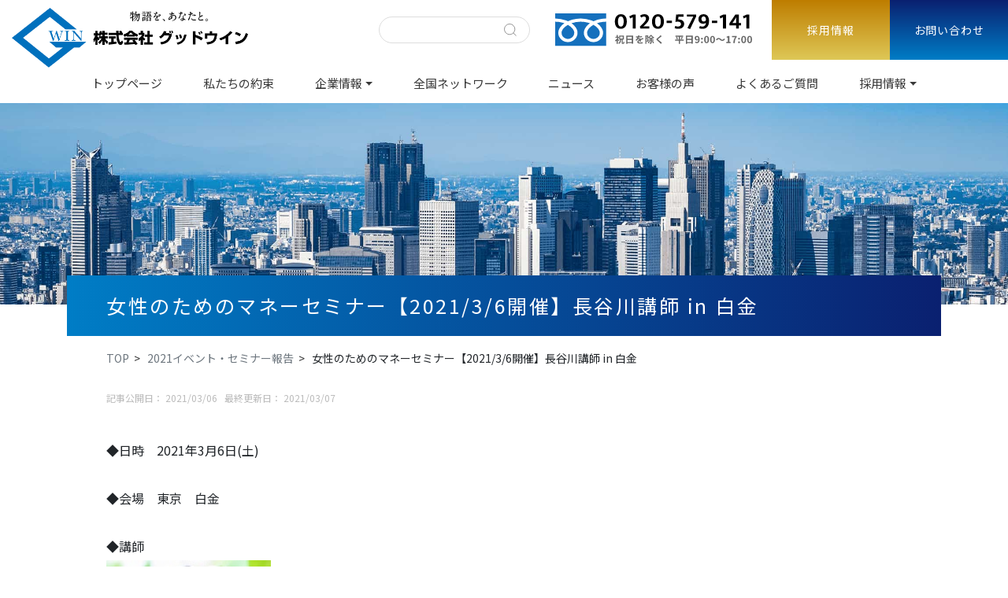

--- FILE ---
content_type: text/html; charset=UTF-8
request_url: https://www.goodwin-net.co.jp/report2021/%E5%A5%B3%E6%80%A7%E3%81%AE%E3%81%9F%E3%82%81%E3%81%AE%E3%83%9E%E3%83%8D%E3%83%BC%E3%82%BB%E3%83%9F%E3%83%8A%E3%83%BC%E3%80%902021-3-6%E9%96%8B%E5%82%AC%E3%80%91%E9%95%B7%E8%B0%B7%E5%B7%9D%E8%AC%9B
body_size: 60260
content:
<!DOCTYPE html>
<html lang="ja">
<head prefix="og: //ogp.me/ns#">
<meta charset="utf-8"><!--エンコードがUTF-8であることを指定-->
<meta name="viewport" content="width=device-width, initial-scale=1.0"><!--viewportの設定-->
 
<!--noindexの設定-->
 
<!--メタタグに出力する内容を変数に格納-->
 
<!--メタデータをHTML上に出力-->
<title>女性のためのマネーセミナー【2021/3/6開催】長谷川講師 in 白金 | 株式会社グッドウイン</title>
<meta name="description" content="◆日時　2021年3月6日(土)◆会場　東京　白金◆講師長谷川純子　講師◆経歴大学を卒業後、大手食品メーカーに勤務。その後、生命保険会社に転職し出産を機に退職。育児中は、夫の勤める建築デザイン事務所を手伝い、ライフプランニングやローン相談、…">
<meta name="keywords" content="">
<meta property="og:type" content="article">
<meta property="og:locale" content="ja_JP">
<meta property="og:title" content="女性のためのマネーセミナー【2021/3/6開催】長谷川講師 in 白金">
<meta property="og:url" content="//www.goodwin-net.co.jp/report2021/%e5%a5%b3%e6%80%a7%e3%81%ae%e3%81%9f%e3%82%81%e3%81%ae%e3%83%9e%e3%83%8d%e3%83%bc%e3%82%bb%e3%83%9f%e3%83%8a%e3%83%bc%e3%80%902021-3-6%e9%96%8b%e5%82%ac%e3%80%91%e9%95%b7%e8%b0%b7%e5%b7%9d%e8%ac%9b">
<meta property="og:description" content="◆日時　2021年3月6日(土)◆会場　東京　白金◆講師長谷川純子　講師◆経歴大学を卒業後、大手食品メーカーに勤務。その後、生命保険会社に転職し出産を機に退職。育児中は、夫の勤める建築デザイン事務所を手伝い、ライフプランニングやローン相談、…">
<meta property="og:image" content="//www.goodwin-net.co.jp/goodwin2015/wp-content/themes/understrap-child/img/ogp_img.png">
<meta property="og:site_name" content="株式会社グッドウイン">
 
<!-- <meta name="twitter:site" content="@twitterアカウント">
<meta name="twitter:card" content="summary">
<meta name="twitter:creator" content="@twitterアカウント">
<meta name="twitter:description" content="◆日時　2021年3月6日(土)◆会場　東京　白金◆講師長谷川純子　講師◆経歴大学を卒業後、大手食品メーカーに勤務。その後、生命保険会社に転職し出産を機に退職。育児中は、夫の勤める建築デザイン事務所を手伝い、ライフプランニングやローン相談、…">
<meta name="twitter:image:src" content="//www.goodwin-net.co.jp/goodwin2015/wp-content/themes/understrap-child/img/ogp_img.png"> -->
 
<!--スタイルシートの呼び出し-->
<link rel="stylesheet" href="//www.goodwin-net.co.jp/goodwin2015/wp-content/themes/understrap-child/style.css">

<script src="//ajax.googleapis.com/ajax/libs/jquery/3.4.1/jquery.min.js"></script>
<link href="//unpkg.com/aos@2.3.1/dist/aos.css" rel="stylesheet">
<script src="//unpkg.com/aos@2.3.1/dist/aos.js"></script>

 
<!--アイコン-->
<link rel="shortcut icon" href="//www.goodwin-net.co.jp/goodwin2015/wp-content/themes/understrap-child/img/favicon.ico">
<!-- <link rel="apple-touch-icon" href="//www.goodwin-net.co.jp/goodwin2015/wp-content/themes/understrap-child/img/apple-touch-icon.png"> -->
<!-- <link rel="icon" type="image/png" size="256x256" href="//www.goodwin-net.co.jp/goodwin2015/wp-content/themes/understrap-child/img/android-chrome.png"> -->
 
<title>女性のためのマネーセミナー【2021/3/6開催】長谷川講師 in 白金 &#8211; 株式会社グッドウイン</title>
<meta name='robots' content='max-image-preview:large' />
<link rel='dns-prefetch' href='//www.googletagmanager.com' />
<link rel="alternate" type="application/rss+xml" title="株式会社グッドウイン &raquo; フィード" href="//www.goodwin-net.co.jp/feed" />
<link rel="alternate" type="application/rss+xml" title="株式会社グッドウイン &raquo; コメントフィード" href="//www.goodwin-net.co.jp/comments/feed" />
<link rel="alternate" type="application/rss+xml" title="株式会社グッドウイン &raquo; 女性のためのマネーセミナー【2021/3/6開催】長谷川講師 in 白金 のコメントのフィード" href="//www.goodwin-net.co.jp/report2021/%e5%a5%b3%e6%80%a7%e3%81%ae%e3%81%9f%e3%82%81%e3%81%ae%e3%83%9e%e3%83%8d%e3%83%bc%e3%82%bb%e3%83%9f%e3%83%8a%e3%83%bc%e3%80%902021-3-6%e9%96%8b%e5%82%ac%e3%80%91%e9%95%b7%e8%b0%b7%e5%b7%9d%e8%ac%9b/feed" />
<link rel="alternate" title="oEmbed (JSON)" type="application/json+oembed" href="//www.goodwin-net.co.jp/wp-json/oembed/1.0/embed?url=https%3A%2F%2Fwww.goodwin-net.co.jp%2Freport2021%2F%25e5%25a5%25b3%25e6%2580%25a7%25e3%2581%25ae%25e3%2581%259f%25e3%2582%2581%25e3%2581%25ae%25e3%2583%259e%25e3%2583%258d%25e3%2583%25bc%25e3%2582%25bb%25e3%2583%259f%25e3%2583%258a%25e3%2583%25bc%25e3%2580%25902021-3-6%25e9%2596%258b%25e5%2582%25ac%25e3%2580%2591%25e9%2595%25b7%25e8%25b0%25b7%25e5%25b7%259d%25e8%25ac%259b" />
<link rel="alternate" title="oEmbed (XML)" type="text/xml+oembed" href="//www.goodwin-net.co.jp/wp-json/oembed/1.0/embed?url=https%3A%2F%2Fwww.goodwin-net.co.jp%2Freport2021%2F%25e5%25a5%25b3%25e6%2580%25a7%25e3%2581%25ae%25e3%2581%259f%25e3%2582%2581%25e3%2581%25ae%25e3%2583%259e%25e3%2583%258d%25e3%2583%25bc%25e3%2582%25bb%25e3%2583%259f%25e3%2583%258a%25e3%2583%25bc%25e3%2580%25902021-3-6%25e9%2596%258b%25e5%2582%25ac%25e3%2580%2591%25e9%2595%25b7%25e8%25b0%25b7%25e5%25b7%259d%25e8%25ac%259b&#038;format=xml" />
<style id='wp-img-auto-sizes-contain-inline-css' type='text/css'>
img:is([sizes=auto i],[sizes^="auto," i]){contain-intrinsic-size:3000px 1500px}
/*# sourceURL=wp-img-auto-sizes-contain-inline-css */
</style>
<style id='wp-emoji-styles-inline-css' type='text/css'>

	img.wp-smiley, img.emoji {
		display: inline !important;
		border: none !important;
		box-shadow: none !important;
		height: 1em !important;
		width: 1em !important;
		margin: 0 0.07em !important;
		vertical-align: -0.1em !important;
		background: none !important;
		padding: 0 !important;
	}
/*# sourceURL=wp-emoji-styles-inline-css */
</style>
<style id='wp-block-library-inline-css' type='text/css'>
:root{--wp-block-synced-color:#7a00df;--wp-block-synced-color--rgb:122,0,223;--wp-bound-block-color:var(--wp-block-synced-color);--wp-editor-canvas-background:#ddd;--wp-admin-theme-color:#007cba;--wp-admin-theme-color--rgb:0,124,186;--wp-admin-theme-color-darker-10:#006ba1;--wp-admin-theme-color-darker-10--rgb:0,107,160.5;--wp-admin-theme-color-darker-20:#005a87;--wp-admin-theme-color-darker-20--rgb:0,90,135;--wp-admin-border-width-focus:2px}@media (min-resolution:192dpi){:root{--wp-admin-border-width-focus:1.5px}}.wp-element-button{cursor:pointer}:root .has-very-light-gray-background-color{background-color:#eee}:root .has-very-dark-gray-background-color{background-color:#313131}:root .has-very-light-gray-color{color:#eee}:root .has-very-dark-gray-color{color:#313131}:root .has-vivid-green-cyan-to-vivid-cyan-blue-gradient-background{background:linear-gradient(135deg,#00d084,#0693e3)}:root .has-purple-crush-gradient-background{background:linear-gradient(135deg,#34e2e4,#4721fb 50%,#ab1dfe)}:root .has-hazy-dawn-gradient-background{background:linear-gradient(135deg,#faaca8,#dad0ec)}:root .has-subdued-olive-gradient-background{background:linear-gradient(135deg,#fafae1,#67a671)}:root .has-atomic-cream-gradient-background{background:linear-gradient(135deg,#fdd79a,#004a59)}:root .has-nightshade-gradient-background{background:linear-gradient(135deg,#330968,#31cdcf)}:root .has-midnight-gradient-background{background:linear-gradient(135deg,#020381,#2874fc)}:root{--wp--preset--font-size--normal:16px;--wp--preset--font-size--huge:42px}.has-regular-font-size{font-size:1em}.has-larger-font-size{font-size:2.625em}.has-normal-font-size{font-size:var(--wp--preset--font-size--normal)}.has-huge-font-size{font-size:var(--wp--preset--font-size--huge)}.has-text-align-center{text-align:center}.has-text-align-left{text-align:left}.has-text-align-right{text-align:right}.has-fit-text{white-space:nowrap!important}#end-resizable-editor-section{display:none}.aligncenter{clear:both}.items-justified-left{justify-content:flex-start}.items-justified-center{justify-content:center}.items-justified-right{justify-content:flex-end}.items-justified-space-between{justify-content:space-between}.screen-reader-text{border:0;clip-path:inset(50%);height:1px;margin:-1px;overflow:hidden;padding:0;position:absolute;width:1px;word-wrap:normal!important}.screen-reader-text:focus{background-color:#ddd;clip-path:none;color:#444;display:block;font-size:1em;height:auto;left:5px;line-height:normal;padding:15px 23px 14px;text-decoration:none;top:5px;width:auto;z-index:100000}html :where(.has-border-color){border-style:solid}html :where([style*=border-top-color]){border-top-style:solid}html :where([style*=border-right-color]){border-right-style:solid}html :where([style*=border-bottom-color]){border-bottom-style:solid}html :where([style*=border-left-color]){border-left-style:solid}html :where([style*=border-width]){border-style:solid}html :where([style*=border-top-width]){border-top-style:solid}html :where([style*=border-right-width]){border-right-style:solid}html :where([style*=border-bottom-width]){border-bottom-style:solid}html :where([style*=border-left-width]){border-left-style:solid}html :where(img[class*=wp-image-]){height:auto;max-width:100%}:where(figure){margin:0 0 1em}html :where(.is-position-sticky){--wp-admin--admin-bar--position-offset:var(--wp-admin--admin-bar--height,0px)}@media screen and (max-width:600px){html :where(.is-position-sticky){--wp-admin--admin-bar--position-offset:0px}}

/*# sourceURL=wp-block-library-inline-css */
</style><style id='global-styles-inline-css' type='text/css'>
:root{--wp--preset--aspect-ratio--square: 1;--wp--preset--aspect-ratio--4-3: 4/3;--wp--preset--aspect-ratio--3-4: 3/4;--wp--preset--aspect-ratio--3-2: 3/2;--wp--preset--aspect-ratio--2-3: 2/3;--wp--preset--aspect-ratio--16-9: 16/9;--wp--preset--aspect-ratio--9-16: 9/16;--wp--preset--color--black: #000000;--wp--preset--color--cyan-bluish-gray: #abb8c3;--wp--preset--color--white: #ffffff;--wp--preset--color--pale-pink: #f78da7;--wp--preset--color--vivid-red: #cf2e2e;--wp--preset--color--luminous-vivid-orange: #ff6900;--wp--preset--color--luminous-vivid-amber: #fcb900;--wp--preset--color--light-green-cyan: #7bdcb5;--wp--preset--color--vivid-green-cyan: #00d084;--wp--preset--color--pale-cyan-blue: #8ed1fc;--wp--preset--color--vivid-cyan-blue: #0693e3;--wp--preset--color--vivid-purple: #9b51e0;--wp--preset--gradient--vivid-cyan-blue-to-vivid-purple: linear-gradient(135deg,rgb(6,147,227) 0%,rgb(155,81,224) 100%);--wp--preset--gradient--light-green-cyan-to-vivid-green-cyan: linear-gradient(135deg,rgb(122,220,180) 0%,rgb(0,208,130) 100%);--wp--preset--gradient--luminous-vivid-amber-to-luminous-vivid-orange: linear-gradient(135deg,rgb(252,185,0) 0%,rgb(255,105,0) 100%);--wp--preset--gradient--luminous-vivid-orange-to-vivid-red: linear-gradient(135deg,rgb(255,105,0) 0%,rgb(207,46,46) 100%);--wp--preset--gradient--very-light-gray-to-cyan-bluish-gray: linear-gradient(135deg,rgb(238,238,238) 0%,rgb(169,184,195) 100%);--wp--preset--gradient--cool-to-warm-spectrum: linear-gradient(135deg,rgb(74,234,220) 0%,rgb(151,120,209) 20%,rgb(207,42,186) 40%,rgb(238,44,130) 60%,rgb(251,105,98) 80%,rgb(254,248,76) 100%);--wp--preset--gradient--blush-light-purple: linear-gradient(135deg,rgb(255,206,236) 0%,rgb(152,150,240) 100%);--wp--preset--gradient--blush-bordeaux: linear-gradient(135deg,rgb(254,205,165) 0%,rgb(254,45,45) 50%,rgb(107,0,62) 100%);--wp--preset--gradient--luminous-dusk: linear-gradient(135deg,rgb(255,203,112) 0%,rgb(199,81,192) 50%,rgb(65,88,208) 100%);--wp--preset--gradient--pale-ocean: linear-gradient(135deg,rgb(255,245,203) 0%,rgb(182,227,212) 50%,rgb(51,167,181) 100%);--wp--preset--gradient--electric-grass: linear-gradient(135deg,rgb(202,248,128) 0%,rgb(113,206,126) 100%);--wp--preset--gradient--midnight: linear-gradient(135deg,rgb(2,3,129) 0%,rgb(40,116,252) 100%);--wp--preset--font-size--small: 13px;--wp--preset--font-size--medium: 20px;--wp--preset--font-size--large: 36px;--wp--preset--font-size--x-large: 42px;--wp--preset--spacing--20: 0.44rem;--wp--preset--spacing--30: 0.67rem;--wp--preset--spacing--40: 1rem;--wp--preset--spacing--50: 1.5rem;--wp--preset--spacing--60: 2.25rem;--wp--preset--spacing--70: 3.38rem;--wp--preset--spacing--80: 5.06rem;--wp--preset--shadow--natural: 6px 6px 9px rgba(0, 0, 0, 0.2);--wp--preset--shadow--deep: 12px 12px 50px rgba(0, 0, 0, 0.4);--wp--preset--shadow--sharp: 6px 6px 0px rgba(0, 0, 0, 0.2);--wp--preset--shadow--outlined: 6px 6px 0px -3px rgb(255, 255, 255), 6px 6px rgb(0, 0, 0);--wp--preset--shadow--crisp: 6px 6px 0px rgb(0, 0, 0);}:where(.is-layout-flex){gap: 0.5em;}:where(.is-layout-grid){gap: 0.5em;}body .is-layout-flex{display: flex;}.is-layout-flex{flex-wrap: wrap;align-items: center;}.is-layout-flex > :is(*, div){margin: 0;}body .is-layout-grid{display: grid;}.is-layout-grid > :is(*, div){margin: 0;}:where(.wp-block-columns.is-layout-flex){gap: 2em;}:where(.wp-block-columns.is-layout-grid){gap: 2em;}:where(.wp-block-post-template.is-layout-flex){gap: 1.25em;}:where(.wp-block-post-template.is-layout-grid){gap: 1.25em;}.has-black-color{color: var(--wp--preset--color--black) !important;}.has-cyan-bluish-gray-color{color: var(--wp--preset--color--cyan-bluish-gray) !important;}.has-white-color{color: var(--wp--preset--color--white) !important;}.has-pale-pink-color{color: var(--wp--preset--color--pale-pink) !important;}.has-vivid-red-color{color: var(--wp--preset--color--vivid-red) !important;}.has-luminous-vivid-orange-color{color: var(--wp--preset--color--luminous-vivid-orange) !important;}.has-luminous-vivid-amber-color{color: var(--wp--preset--color--luminous-vivid-amber) !important;}.has-light-green-cyan-color{color: var(--wp--preset--color--light-green-cyan) !important;}.has-vivid-green-cyan-color{color: var(--wp--preset--color--vivid-green-cyan) !important;}.has-pale-cyan-blue-color{color: var(--wp--preset--color--pale-cyan-blue) !important;}.has-vivid-cyan-blue-color{color: var(--wp--preset--color--vivid-cyan-blue) !important;}.has-vivid-purple-color{color: var(--wp--preset--color--vivid-purple) !important;}.has-black-background-color{background-color: var(--wp--preset--color--black) !important;}.has-cyan-bluish-gray-background-color{background-color: var(--wp--preset--color--cyan-bluish-gray) !important;}.has-white-background-color{background-color: var(--wp--preset--color--white) !important;}.has-pale-pink-background-color{background-color: var(--wp--preset--color--pale-pink) !important;}.has-vivid-red-background-color{background-color: var(--wp--preset--color--vivid-red) !important;}.has-luminous-vivid-orange-background-color{background-color: var(--wp--preset--color--luminous-vivid-orange) !important;}.has-luminous-vivid-amber-background-color{background-color: var(--wp--preset--color--luminous-vivid-amber) !important;}.has-light-green-cyan-background-color{background-color: var(--wp--preset--color--light-green-cyan) !important;}.has-vivid-green-cyan-background-color{background-color: var(--wp--preset--color--vivid-green-cyan) !important;}.has-pale-cyan-blue-background-color{background-color: var(--wp--preset--color--pale-cyan-blue) !important;}.has-vivid-cyan-blue-background-color{background-color: var(--wp--preset--color--vivid-cyan-blue) !important;}.has-vivid-purple-background-color{background-color: var(--wp--preset--color--vivid-purple) !important;}.has-black-border-color{border-color: var(--wp--preset--color--black) !important;}.has-cyan-bluish-gray-border-color{border-color: var(--wp--preset--color--cyan-bluish-gray) !important;}.has-white-border-color{border-color: var(--wp--preset--color--white) !important;}.has-pale-pink-border-color{border-color: var(--wp--preset--color--pale-pink) !important;}.has-vivid-red-border-color{border-color: var(--wp--preset--color--vivid-red) !important;}.has-luminous-vivid-orange-border-color{border-color: var(--wp--preset--color--luminous-vivid-orange) !important;}.has-luminous-vivid-amber-border-color{border-color: var(--wp--preset--color--luminous-vivid-amber) !important;}.has-light-green-cyan-border-color{border-color: var(--wp--preset--color--light-green-cyan) !important;}.has-vivid-green-cyan-border-color{border-color: var(--wp--preset--color--vivid-green-cyan) !important;}.has-pale-cyan-blue-border-color{border-color: var(--wp--preset--color--pale-cyan-blue) !important;}.has-vivid-cyan-blue-border-color{border-color: var(--wp--preset--color--vivid-cyan-blue) !important;}.has-vivid-purple-border-color{border-color: var(--wp--preset--color--vivid-purple) !important;}.has-vivid-cyan-blue-to-vivid-purple-gradient-background{background: var(--wp--preset--gradient--vivid-cyan-blue-to-vivid-purple) !important;}.has-light-green-cyan-to-vivid-green-cyan-gradient-background{background: var(--wp--preset--gradient--light-green-cyan-to-vivid-green-cyan) !important;}.has-luminous-vivid-amber-to-luminous-vivid-orange-gradient-background{background: var(--wp--preset--gradient--luminous-vivid-amber-to-luminous-vivid-orange) !important;}.has-luminous-vivid-orange-to-vivid-red-gradient-background{background: var(--wp--preset--gradient--luminous-vivid-orange-to-vivid-red) !important;}.has-very-light-gray-to-cyan-bluish-gray-gradient-background{background: var(--wp--preset--gradient--very-light-gray-to-cyan-bluish-gray) !important;}.has-cool-to-warm-spectrum-gradient-background{background: var(--wp--preset--gradient--cool-to-warm-spectrum) !important;}.has-blush-light-purple-gradient-background{background: var(--wp--preset--gradient--blush-light-purple) !important;}.has-blush-bordeaux-gradient-background{background: var(--wp--preset--gradient--blush-bordeaux) !important;}.has-luminous-dusk-gradient-background{background: var(--wp--preset--gradient--luminous-dusk) !important;}.has-pale-ocean-gradient-background{background: var(--wp--preset--gradient--pale-ocean) !important;}.has-electric-grass-gradient-background{background: var(--wp--preset--gradient--electric-grass) !important;}.has-midnight-gradient-background{background: var(--wp--preset--gradient--midnight) !important;}.has-small-font-size{font-size: var(--wp--preset--font-size--small) !important;}.has-medium-font-size{font-size: var(--wp--preset--font-size--medium) !important;}.has-large-font-size{font-size: var(--wp--preset--font-size--large) !important;}.has-x-large-font-size{font-size: var(--wp--preset--font-size--x-large) !important;}
/*# sourceURL=global-styles-inline-css */
</style>

<style id='classic-theme-styles-inline-css' type='text/css'>
/*! This file is auto-generated */
.wp-block-button__link{color:#fff;background-color:#32373c;border-radius:9999px;box-shadow:none;text-decoration:none;padding:calc(.667em + 2px) calc(1.333em + 2px);font-size:1.125em}.wp-block-file__button{background:#32373c;color:#fff;text-decoration:none}
/*# sourceURL=/wp-includes/css/classic-themes.min.css */
</style>
<link rel='stylesheet' id='contact-form-7-css' href='//www.goodwin-net.co.jp/goodwin2015/wp-content/plugins/contact-form-7/includes/css/styles.css?ver=6.1.4' type='text/css' media='all' />
<link rel='stylesheet' id='parent-style-css' href='//www.goodwin-net.co.jp/goodwin2015/wp-content/themes/understrap/style.css?ver=273dd01b596b6d2246169df8d343e669' type='text/css' media='all' />
<link rel='stylesheet' id='child-style-css' href='//www.goodwin-net.co.jp/goodwin2015/wp-content/themes/understrap-child/style.css?ver=273dd01b596b6d2246169df8d343e669' type='text/css' media='all' />
<link rel='stylesheet' id='understrap-styles-css' href='//www.goodwin-net.co.jp/goodwin2015/wp-content/themes/understrap/css/theme.min.css?ver=1.0.1599253076' type='text/css' media='all' />
<script type="text/javascript" src="//www.goodwin-net.co.jp/goodwin2015/wp-includes/js/jquery/jquery.min.js?ver=3.7.1" id="jquery-core-js"></script>
<script type="text/javascript" src="//www.goodwin-net.co.jp/goodwin2015/wp-includes/js/jquery/jquery-migrate.min.js?ver=3.4.1" id="jquery-migrate-js"></script>

<!-- Site Kit によって追加された Google タグ（gtag.js）スニペット -->
<!-- Site Kit によって追加された Google 広告のスニペット -->
<script type="text/javascript" src="//www.googletagmanager.com/gtag/js?id=AW-17725666607" id="google_gtagjs-js" async></script>
<script type="text/javascript" id="google_gtagjs-js-after">
/* <![CDATA[ */
window.dataLayer = window.dataLayer || [];function gtag(){dataLayer.push(arguments);}
gtag("js", new Date());
gtag("set", "developer_id.dZTNiMT", true);
gtag("config", "AW-17725666607");
 window._googlesitekit = window._googlesitekit || {}; window._googlesitekit.throttledEvents = []; window._googlesitekit.gtagEvent = (name, data) => { var key = JSON.stringify( { name, data } ); if ( !! window._googlesitekit.throttledEvents[ key ] ) { return; } window._googlesitekit.throttledEvents[ key ] = true; setTimeout( () => { delete window._googlesitekit.throttledEvents[ key ]; }, 5 ); gtag( "event", name, { ...data, event_source: "site-kit" } ); }; 
//# sourceURL=google_gtagjs-js-after
/* ]]> */
</script>
<link rel="//api.w.org/" href="//www.goodwin-net.co.jp/wp-json/" /><link rel="alternate" title="JSON" type="application/json" href="//www.goodwin-net.co.jp/wp-json/wp/v2/posts/8838" /><link rel="EditURI" type="application/rsd+xml" title="RSD" href="//www.goodwin-net.co.jp/goodwin2015/xmlrpc.php?rsd" />
<meta name="generator" content="Site Kit by Google 1.168.0" />
			<link rel="stylesheet" href="//www.goodwin-net.co.jp/goodwin2015/wp-content/themes/understrap-child/css/theme-child.css" />
			<link rel="stylesheet" media="screen and (max-width: 1024px)" type="text/css" href="//www.goodwin-net.co.jp/goodwin2015/wp-content/themes/understrap-child/css/theme-child-tb.css" />
			<link rel="stylesheet" media="screen and (max-width: 767px)" type="text/css" href="//www.goodwin-net.co.jp/goodwin2015/wp-content/themes/understrap-child/css/theme-child-sp.css" />
		<link rel="canonical" href="https://www.goodwin-net.co.jp/report2021/%e5%a5%b3%e6%80%a7%e3%81%ae%e3%81%9f%e3%82%81%e3%81%ae%e3%83%9e%e3%83%8d%e3%83%bc%e3%82%bb%e3%83%9f%e3%83%8a%e3%83%bc%e3%80%902021-3-6%e9%96%8b%e5%82%ac%e3%80%91%e9%95%b7%e8%b0%b7%e5%b7%9d%e8%ac%9b">
<link rel="pingback" href="//www.goodwin-net.co.jp/goodwin2015/xmlrpc.php">
<meta name="mobile-web-app-capable" content="yes">
<meta name="apple-mobile-web-app-capable" content="yes">
<meta name="apple-mobile-web-app-title" content="株式会社グッドウイン - 生命保険も損害保険もお任せの総合保険代理店">
<!--システム・プラグイン用-->
</head>


<body data-rsssl=1 class="wp-singular post-template-default single single-post postid-8838 single-format-standard wp-embed-responsive wp-theme-understrap wp-child-theme-understrap-child group-blog">


	<!-- ******************* The Navbar Area ******************* -->
	<div id="wrapper-navbar" itemscope itemtype="//schema.org/WebSite">

		<a class="skip-link sr-only sr-only-focusable" href="#content">コンテンツへスキップ</a>

		<!-- navbar -->
		<nav id="header" class="navbar navbar-expand-md navbar-dark pc">
			<div class="row logo-wrap">
				<div class="logo col-md-3">
					<div class="row logo-in">
		
			<!-- navbar_sp_drawer -->
			<div id="nav-drawer" class="sp-flex">
				<input id="nav-input" type="checkbox" class="nav-unshown">
				<label id="nav-open" for="nav-input" class="main"><span></span></label>
				<label class="nav-unshown" id="nav-close" for="nav-input"></label>
				<div id="nav-content">
					<label id="nav-open" for="nav-input" class="btn-close"><span></span></label>
		
					<div class="sns-area">
						<div class="menu-list row">
							<div id="navbarNavDropdown" class="navbar-collapse justify-content-center nav-sp"><ul id="main-menu" class="navbar-nav"><li itemscope="itemscope" itemtype="//www.schema.org/SiteNavigationElement" id="menu-item-8067" class="menu-item menu-item-type-custom menu-item-object-custom menu-item-home menu-item-8067 nav-item"><a title="トップページ" href="//www.goodwin-net.co.jp/" class="nav-link">トップページ</a></li>
<li itemscope="itemscope" itemtype="//www.schema.org/SiteNavigationElement" id="menu-item-8070" class="menu-item menu-item-type-post_type menu-item-object-page menu-item-8070 nav-item"><a title="私たちの約束" href="//www.goodwin-net.co.jp/promise" class="nav-link">私たちの約束</a></li>
<li itemscope="itemscope" itemtype="//www.schema.org/SiteNavigationElement" id="menu-item-8377" class="menu-item menu-item-type-custom menu-item-object-custom menu-item-has-children dropdown menu-item-8377 nav-item"><a title="企業情報" data-toggle="dropdown" aria-haspopup="true" aria-expanded="false" class="dropdown-toggle nav-link" id="menu-item-dropdown-8377" data-hover="dropdown">企業情報</a>
<ul class="dropdown-menu" aria-labelledby="menu-item-dropdown-8377" role="menu">
	<li itemscope="itemscope" itemtype="//www.schema.org/SiteNavigationElement" id="menu-item-8382" class="menu-item menu-item-type-post_type menu-item-object-page menu-item-8382 nav-item"><a title="企業情報" href="//www.goodwin-net.co.jp/company" class="dropdown-item">企業情報</a></li>
	<li itemscope="itemscope" itemtype="//www.schema.org/SiteNavigationElement" id="menu-item-8386" class="menu-item menu-item-type-post_type menu-item-object-page menu-item-8386 nav-item"><a title="会長メッセージ" href="//www.goodwin-net.co.jp/chairman" class="dropdown-item">会長メッセージ</a></li>
	<li itemscope="itemscope" itemtype="//www.schema.org/SiteNavigationElement" id="menu-item-8374" class="menu-item menu-item-type-post_type menu-item-object-page menu-item-8374 nav-item"><a title="社長あいさつ" href="//www.goodwin-net.co.jp/president" class="dropdown-item">社長あいさつ</a></li>
</ul>
</li>
<li itemscope="itemscope" itemtype="//www.schema.org/SiteNavigationElement" id="menu-item-8069" class="menu-item menu-item-type-post_type menu-item-object-page menu-item-8069 nav-item"><a title="全国ネットワーク" href="//www.goodwin-net.co.jp/offices" class="nav-link">全国ネットワーク</a></li>
<li itemscope="itemscope" itemtype="//www.schema.org/SiteNavigationElement" id="menu-item-8462" class="menu-item menu-item-type-custom menu-item-object-custom menu-item-8462 nav-item"><a title="ニュース" href="//www.goodwin-net.co.jp/category/news2025" class="nav-link">ニュース</a></li>
<li itemscope="itemscope" itemtype="//www.schema.org/SiteNavigationElement" id="menu-item-8088" class="menu-item menu-item-type-post_type menu-item-object-page menu-item-8088 nav-item"><a title="お客様の声" href="//www.goodwin-net.co.jp/voice01" class="nav-link">お客様の声</a></li>
<li itemscope="itemscope" itemtype="//www.schema.org/SiteNavigationElement" id="menu-item-8085" class="menu-item menu-item-type-post_type menu-item-object-page menu-item-8085 nav-item"><a title="よくあるご質問" href="//www.goodwin-net.co.jp/faq" class="nav-link">よくあるご質問</a></li>
<li itemscope="itemscope" itemtype="//www.schema.org/SiteNavigationElement" id="menu-item-8378" class="menu-item menu-item-type-custom menu-item-object-custom menu-item-has-children dropdown menu-item-8378 nav-item"><a title="採用情報" data-toggle="dropdown" aria-haspopup="true" aria-expanded="false" class="dropdown-toggle nav-link" id="menu-item-dropdown-8378" data-hover="dropdown">採用情報</a>
<ul class="dropdown-menu" aria-labelledby="menu-item-dropdown-8378" role="menu">
	<li itemscope="itemscope" itemtype="//www.schema.org/SiteNavigationElement" id="menu-item-9619" class="menu-item menu-item-type-post_type menu-item-object-page menu-item-9619 nav-item"><a title="新卒・キャリア採用" href="//www.goodwin-net.co.jp/recruit_gac" class="dropdown-item">新卒・キャリア採用</a></li>
	<li itemscope="itemscope" itemtype="//www.schema.org/SiteNavigationElement" id="menu-item-9617" class="menu-item menu-item-type-post_type menu-item-object-page menu-item-9617 nav-item"><a title="生命保険経験者" href="//www.goodwin-net.co.jp/recruit_seiho" class="dropdown-item">生命保険経験者</a></li>
	<li itemscope="itemscope" itemtype="//www.schema.org/SiteNavigationElement" id="menu-item-9616" class="menu-item menu-item-type-post_type menu-item-object-page menu-item-9616 nav-item"><a title="損害保険経験者" href="//www.goodwin-net.co.jp/recruit_sonpo" class="dropdown-item">損害保険経験者</a></li>
	<li itemscope="itemscope" itemtype="//www.schema.org/SiteNavigationElement" id="menu-item-9618" class="menu-item menu-item-type-post_type menu-item-object-page menu-item-9618 nav-item"><a title="管理職候補募集" href="//www.goodwin-net.co.jp/recruit_kanri" class="dropdown-item">管理職候補募集</a></li>
	<li itemscope="itemscope" itemtype="//www.schema.org/SiteNavigationElement" id="menu-item-9620" class="menu-item menu-item-type-post_type menu-item-object-page menu-item-9620 nav-item"><a title="本社管理部門募集" href="//www.goodwin-net.co.jp/recruit_honsha" class="dropdown-item">本社管理部門募集</a></li>
	<li itemscope="itemscope" itemtype="//www.schema.org/SiteNavigationElement" id="menu-item-8379" class="menu-item menu-item-type-post_type menu-item-object-page menu-item-8379 nav-item"><a title="採用案内" href="//www.goodwin-net.co.jp/recruit" class="dropdown-item">採用案内</a></li>
</ul>
</li>
</ul></div>						</div>
		
						<div class="header-tel">
							<a href="tel:0120579141"><img class="d-block" src="//www.goodwin-net.co.jp/goodwin2015/wp-content/themes/understrap-child/img/tel.svg" alt="女性のためのマネーセミナー【2021/3/6開催】長谷川講師 in 白金"></a>
						</div>
						
						<div class="recruitment"><a href="//www.goodwin-net.co.jp/recruit_gac">採用情報</a></div>
						<div class="regist"><a href="//www.goodwin-net.co.jp/contact">お問い合わせ</a></div>
					</div>
					
				</div>
			</div>
			
													<span class="navbar-brand mb-0 col-md-10">
								<a rel="home" href="//www.goodwin-net.co.jp/" title="株式会社グッドウイン" itemprop="url"><img id="headerLogo" class="d-block" src="//www.goodwin-net.co.jp/goodwin2015/wp-content/themes/understrap-child/img/logo.png" alt="女性のためのマネーセミナー【2021/3/6開催】長谷川講師 in 白金"></a>
		<!--
								<div>
								<p class="bloginfo">生命保険も損害保険もお任せの総合保険代理店</p></div>
		-->
							</span>
											
					</div>
					
				</div>
				
			<!-- navbar_pc -->	
			<div id="headerNav" class="sns-area row col-md-9">
				
				
						
				<form method="get" class="searchform" action="//www.goodwin-net.co.jp/">
  <input type="text" placeholder="" name="s" class="searchfield" value="" />
  <input type="submit" value="" title="検索" class="searchsubmit">
</form>				
				<div class="header-tel">
					<a href="tel:0120579141"><img class="d-block" src="//www.goodwin-net.co.jp/goodwin2015/wp-content/themes/understrap-child/img/tel.svg" alt="女性のためのマネーセミナー【2021/3/6開催】長谷川講師 in 白金"></a>
				</div>
		
				<div class="recruitment pc"><a href="//www.goodwin-net.co.jp/recruit_gac">採用情報</a></div>
				<div class="regist pc"><a href="//www.goodwin-net.co.jp/contact">お問い合わせ</a></div>
			</div>
		
				<div class="pc text-center w-100">
					<div id="navbarNavDropdown" class="collapse navbar-collapse"><ul id="main-menu" class="navbar-nav"><li itemscope="itemscope" itemtype="//www.schema.org/SiteNavigationElement" class="menu-item menu-item-type-custom menu-item-object-custom menu-item-home menu-item-8067 nav-item"><a title="トップページ" href="//www.goodwin-net.co.jp/" class="nav-link">トップページ</a></li>
<li itemscope="itemscope" itemtype="//www.schema.org/SiteNavigationElement" class="menu-item menu-item-type-post_type menu-item-object-page menu-item-8070 nav-item"><a title="私たちの約束" href="//www.goodwin-net.co.jp/promise" class="nav-link">私たちの約束</a></li>
<li itemscope="itemscope" itemtype="//www.schema.org/SiteNavigationElement" class="menu-item menu-item-type-custom menu-item-object-custom menu-item-has-children dropdown menu-item-8377 nav-item"><a title="企業情報" data-toggle="dropdown" aria-haspopup="true" aria-expanded="false" class="dropdown-toggle nav-link" id="menu-item-dropdown-8377" data-hover="dropdown">企業情報</a>
<ul class="dropdown-menu" aria-labelledby="menu-item-dropdown-8377" role="menu">
	<li itemscope="itemscope" itemtype="//www.schema.org/SiteNavigationElement" class="menu-item menu-item-type-post_type menu-item-object-page menu-item-8382 nav-item"><a title="企業情報" href="//www.goodwin-net.co.jp/company" class="dropdown-item">企業情報</a></li>
	<li itemscope="itemscope" itemtype="//www.schema.org/SiteNavigationElement" class="menu-item menu-item-type-post_type menu-item-object-page menu-item-8386 nav-item"><a title="会長メッセージ" href="//www.goodwin-net.co.jp/chairman" class="dropdown-item">会長メッセージ</a></li>
	<li itemscope="itemscope" itemtype="//www.schema.org/SiteNavigationElement" class="menu-item menu-item-type-post_type menu-item-object-page menu-item-8374 nav-item"><a title="社長あいさつ" href="//www.goodwin-net.co.jp/president" class="dropdown-item">社長あいさつ</a></li>
</ul>
</li>
<li itemscope="itemscope" itemtype="//www.schema.org/SiteNavigationElement" class="menu-item menu-item-type-post_type menu-item-object-page menu-item-8069 nav-item"><a title="全国ネットワーク" href="//www.goodwin-net.co.jp/offices" class="nav-link">全国ネットワーク</a></li>
<li itemscope="itemscope" itemtype="//www.schema.org/SiteNavigationElement" class="menu-item menu-item-type-custom menu-item-object-custom menu-item-8462 nav-item"><a title="ニュース" href="//www.goodwin-net.co.jp/category/news2025" class="nav-link">ニュース</a></li>
<li itemscope="itemscope" itemtype="//www.schema.org/SiteNavigationElement" class="menu-item menu-item-type-post_type menu-item-object-page menu-item-8088 nav-item"><a title="お客様の声" href="//www.goodwin-net.co.jp/voice01" class="nav-link">お客様の声</a></li>
<li itemscope="itemscope" itemtype="//www.schema.org/SiteNavigationElement" class="menu-item menu-item-type-post_type menu-item-object-page menu-item-8085 nav-item"><a title="よくあるご質問" href="//www.goodwin-net.co.jp/faq" class="nav-link">よくあるご質問</a></li>
<li itemscope="itemscope" itemtype="//www.schema.org/SiteNavigationElement" class="menu-item menu-item-type-custom menu-item-object-custom menu-item-has-children dropdown menu-item-8378 nav-item"><a title="採用情報" data-toggle="dropdown" aria-haspopup="true" aria-expanded="false" class="dropdown-toggle nav-link" id="menu-item-dropdown-8378" data-hover="dropdown">採用情報</a>
<ul class="dropdown-menu" aria-labelledby="menu-item-dropdown-8378" role="menu">
	<li itemscope="itemscope" itemtype="//www.schema.org/SiteNavigationElement" class="menu-item menu-item-type-post_type menu-item-object-page menu-item-9619 nav-item"><a title="新卒・キャリア採用" href="//www.goodwin-net.co.jp/recruit_gac" class="dropdown-item">新卒・キャリア採用</a></li>
	<li itemscope="itemscope" itemtype="//www.schema.org/SiteNavigationElement" class="menu-item menu-item-type-post_type menu-item-object-page menu-item-9617 nav-item"><a title="生命保険経験者" href="//www.goodwin-net.co.jp/recruit_seiho" class="dropdown-item">生命保険経験者</a></li>
	<li itemscope="itemscope" itemtype="//www.schema.org/SiteNavigationElement" class="menu-item menu-item-type-post_type menu-item-object-page menu-item-9616 nav-item"><a title="損害保険経験者" href="//www.goodwin-net.co.jp/recruit_sonpo" class="dropdown-item">損害保険経験者</a></li>
	<li itemscope="itemscope" itemtype="//www.schema.org/SiteNavigationElement" class="menu-item menu-item-type-post_type menu-item-object-page menu-item-9618 nav-item"><a title="管理職候補募集" href="//www.goodwin-net.co.jp/recruit_kanri" class="dropdown-item">管理職候補募集</a></li>
	<li itemscope="itemscope" itemtype="//www.schema.org/SiteNavigationElement" class="menu-item menu-item-type-post_type menu-item-object-page menu-item-9620 nav-item"><a title="本社管理部門募集" href="//www.goodwin-net.co.jp/recruit_honsha" class="dropdown-item">本社管理部門募集</a></li>
	<li itemscope="itemscope" itemtype="//www.schema.org/SiteNavigationElement" class="menu-item menu-item-type-post_type menu-item-object-page menu-item-8379 nav-item"><a title="採用案内" href="//www.goodwin-net.co.jp/recruit" class="dropdown-item">採用案内</a></li>
</ul>
</li>
</ul></div>				</div>
		
			</div>
			
		</nav>


	</div>



<script>
AOS.init({

  duration: 1200,
});
</script>

<div class="wrapper" id="single-wrapper">

	<div class="page-header">
	</div>

	<div class="container" id="content" tabindex="-1">

		<header class="entry-header">
	
			<h1 class="entry-title">女性のためのマネーセミナー【2021/3/6開催】長谷川講師 in 白金</h1>
			<div class="breadcrumbs" typeof="BreadcrumbList" vocab="//schema.org/">
				<span property="itemListElement" typeof="ListItem"><a property="item" typeof="WebPage" title="Go to 株式会社グッドウイン." href="//www.goodwin-net.co.jp" class="home" ><span property="name">TOP</span></a><meta property="position" content="1"></span>&nbsp;  &gt; &nbsp; <span property="itemListElement" typeof="ListItem"><a property="item" typeof="WebPage" title="Go to the 2021イベント・セミナー報告 category archives." href="//www.goodwin-net.co.jp/category/report2021" class="taxonomy category" ><span property="name">2021イベント・セミナー報告</span></a><meta property="position" content="2"></span>&nbsp;  &gt; &nbsp; <span property="itemListElement" typeof="ListItem"><span property="name" class="post post-post current-item">女性のためのマネーセミナー【2021/3/6開催】長谷川講師 in 白金</span><meta property="url" content="//www.goodwin-net.co.jp/report2021/%e5%a5%b3%e6%80%a7%e3%81%ae%e3%81%9f%e3%82%81%e3%81%ae%e3%83%9e%e3%83%8d%e3%83%bc%e3%82%bb%e3%83%9f%e3%83%8a%e3%83%bc%e3%80%902021-3-6%e9%96%8b%e5%82%ac%e3%80%91%e9%95%b7%e8%b0%b7%e5%b7%9d%e8%ac%9b"><meta property="position" content="3"></span>			</div>
	
		</header><!-- .entry-header -->


	
				<main class="site-main" id="main">
	
	
						
						
<article class="post-8838 post type-post status-publish format-standard hentry category-report2021" id="post-8838">

<!-- 	 -->
	
	<header class="entry-header">

		<div class="entry-meta">

			<time>
				記事公開日：&nbsp;2021/03/06&ensp;
								最終更新日：&nbsp;2021/03/07							</time>

		</div><!-- .entry-meta -->

	</header><!-- .entry-header -->
	

	<div class="entry-content">

		<p>◆日時　2021年3月6日(土)</p>
<p>◆会場　東京　白金</p>
<p>◆講師<br />
<a href="//www.goodwin-net.co.jp/goodwin2015/wp-content/uploads/2020/01/53a31264352887fe34420e1e97940bf9.jpg"><img fetchpriority="high" decoding="async" class="alignnone size-full wp-image-7509" src="//www.goodwin-net.co.jp/goodwin2015/wp-content/uploads/2020/01/53a31264352887fe34420e1e97940bf9.jpg" alt="★長谷川純子hp1" width="209" height="276" /></a></p>
<p>長谷川純子　講師</p>
<p>◆経歴</p>
<p>大学を卒業後、大手食品メーカーに勤務。その後、生命保険会社に転職し出産を機に退職。育児中は、夫の勤める建築デザイン事務所を手伝い、ライフプランニングやローン相談、整理収納アドバイス業務に携わる。</p>
<p>現在は、総合保険代理店株式会社グッドウインに所属し、年間１００世帯以上の相談を受けている。保険を提供するだけでなく、自身の子育てや、介護体験も活かし、お客様に寄り添ったコンサルティングを心がけております。</p>
<p>◆主な相談内容<br />
・資産形成　・ライフプランニング　・家計の見直し　・保険見直し　・公的年金<br />
・節税　・住宅ローンなど　・相続保険の見直し</p>
<p>◆保有資格<br />
・２級フィナンシャル・プランニング技能士<br />
・シニアライフカウンセラー上級<br />
・暮らしのマネーアドバイザー　・<br />
・整理収納アドバイザー１級<br />
・DofD認定プロデューサー</p>
<p>◆好きなこと<br />
・料理<br />
・ヨガ<br />
・お片付け</p>

		
	</div><!-- .entry-content -->

	<footer class="entry-footer">

		
	</footer><!-- .entry-footer -->

</article><!-- #post-## -->
	
							
							
				<ul id="navigation">
											<li class="alignleft"><span class="prev-label">前の記事</span><a class="prev-link" href="//www.goodwin-net.co.jp/report2021/%e5%a5%b3%e6%80%a7%e3%81%ae%e3%81%9f%e3%82%81%e3%81%ae%e3%83%9e%e3%83%8d%e3%83%bc%e3%82%bb%e3%83%9f%e3%83%8a%e3%83%bc%e3%80%902021-3-6%e9%96%8b%e5%82%ac%e3%80%91%e9%bd%8b%e8%97%a4%e8%ac%9b%e5%b8%ab-in" rel="prev">女性のためのマネーセミナー【2021/3/6開催】齋藤講師 in藤枝</a></li>
											<li class="alignright"><span class="next-label">次の記事</span><a class="next-link" href="//www.goodwin-net.co.jp/report2021/%e3%83%9e%e3%83%8d%e3%83%bc%e3%82%bb%e3%83%9f%e3%83%8a%e3%83%bc%e3%80%902021-3-9%e9%96%8b%e5%82%ac%e3%80%91%e9%95%b7%e8%b0%b7%e5%b7%9d%e8%ac%9b%e5%b8%ab-in-%e6%96%b0%e5%ae%bf" rel="next">マネーセミナー【2021/3/9開催】長谷川講師 in 新宿</a></li>
									</ul>
	
				</main><!-- #main -->
	

	</div><!-- #content -->

</div><!-- #single-wrapper -->


<section class="wrapper" id="icon">
	
<!-- 	<h3><span>From GOOD WIN</span>&ensp;グッドウインより</h3> -->
<p>当HPでは、お客さまの利便性等を踏まえ、インターネット上で契約可能な商品をご案内しています。<br>
<div class="row">
			<a href="javascript:GoTravel();" /><img class="d-block img-fluid mx-auto" src="//www.goodwin-net.co.jp/goodwin2015/wp-content/uploads/2020/08/1598784389.png" alt="海外旅行保険off"></a>
			<a href="//kenkousupport.sompo-japan.co.jp/entrance?p=tiFTHEZ0OHP8gx1%2fH2sw8VorTGJ%2bNhJiUF23ekwma6g%3d" target="_blank"><img class="d-block img-fluid mx-auto" src="//www.goodwin-net.co.jp/goodwin2015/wp-content/uploads/2021/06/sonpojapan_support" alt="損保ジャパン健康サポート"></a>
<!--			<a href="javascript:oneDayLeisure();"/><img class="d-block img-fluid mx-auto" src="//www.goodwin-net.co.jp/goodwin2015/wp-content/uploads/2023/04/mitsuisumitomo_oneday.png" alt="1DAYレジャー保険"></a> -->
			<a href="javascript:GoJibai();" /><img class="d-block img-fluid mx-auto" src="//www.goodwin-net.co.jp/goodwin2015/wp-content/uploads/2023/05/liability_insurance.png" alt="i自賠"></a>
<!--			<img src="//www.goodwin-net.co.jp/goodwin2015/wp-content/uploads/2023/10/qrcd.png" class="1day_logo" alt="QRコード" width="100" height="130" /> -->
			<a href="javascript:winopGolf();"/><img class="d-block img-fluid mx-auto" src="//www.goodwin-net.co.jp/goodwin2015/wp-content/uploads/2020/08/1598784389-3.png" alt="ネットde保険 @ごるふ"></a>
			<a href="//www.goodwin-net.co.jp/goodwin2015/wp-content/themes/understrap/cycle.html" onclick="winop(); return false"><img class="d-block img-fluid mx-auto" src="//www.goodwin-net.co.jp/goodwin2015/wp-content/uploads/2020/08/1598784389-4.png" alt="ネットde保険 @さいくる"></a>
</div>
<!-- <p>『1DAYレジャー保険は、パソコンの場合に上記QRコードから』<br> -->
<div class="row">
<!--			<a href="//www.axa-direct.co.jp/ag/auto/goodwin/ " target="_blank"><img class="d-block img-fluid mx-auto" src="//www.goodwin-net.co.jp/goodwin2015/wp-content/uploads/2021/06/axadirect.png" alt="アクサダイレクト"></a> -->
			<a href="//www.axa-direct.co.jp/ag/auto/goodwin/ " target="_blank"><img class="d-block img-fluid mx-auto" src="//www.goodwin-net.co.jp/goodwin2015/wp-content/uploads/2025/11/1763007218.png" alt="アクサ損害保険"></a>
			<a href="//www.sompo-direct.co.jp/otona/ldp/tng/v/goodwin/" target="_blank"><img class="d-block img-fluid mx-auto" src="//www.goodwin-net.co.jp/goodwin2015/wp-content/uploads/2024/10/1727741302.png" alt="おとなの自動車保険"></a>
			<a href="//brg.sonysonpo.co.jp/40072401/" target="_blank"><img class="d-block img-fluid mx-auto" src="//www.goodwin-net.co.jp/goodwin2015/wp-content/uploads/2023/05/sony_casualty_car.gif" alt="ソニー損保自動車"></a>
			<a href="//www.zurich.co.jp/myzurich/bridge.servlet?TaskAgentAutoBridgePage=y&agencyCode=40317&template_id=100002" target="_blank"><img class="d-block img-fluid mx-auto" src="//www.goodwin-net.co.jp/goodwin2015/wp-content/uploads/2022/02/auto_200x95.jpg" alt="チューリッヒ自動車保険"></a>	
			<a href="//www.zurich.co.jp/myzurich/bridge.servlet?TaskAgentBikeBridgePage=y&agencyCode=40317&template_id=100002" target="_blank"><img class="d-block img-fluid mx-auto" src="//www.goodwin-net.co.jp/goodwin2015/wp-content/uploads/2022/02/bike_200x95.jpg" alt="チューリッヒバイク保険"></a>
			
</div>

<div class="row">
			<a href="//www.md1.jp/goodwin/list/index.shtml" target="_blank"><img class="d-block img-fluid mx-auto" src="//www.goodwin-net.co.jp/goodwin2015/wp-content/uploads/2022/12/mitsui_direct_car.png" alt="三井ダイレクト損保"></a>
			<a href="//www.rakuten-sonpo.co.jp/family/tabid/1100/Default.aspx?agency_code=zfun001" target="_blank"><img class="d-block img-fluid mx-auto" src="//www.goodwin-net.co.jp/goodwin2015/wp-content/uploads/2021/05/rakuten_car.jpg" alt="ドライブアシスト"></a>
			<a href="javascript:Norupita();" /><img class="d-block img-fluid mx-auto" src="//www.goodwin-net.co.jp/goodwin2015/wp-content/uploads/2020/08/1598784389-5.png" alt="乗るピタ！"></a>
			<a href="//idohoken.sompo-japan.co.jp/subscription/top_description?agent_cd=JC046000&qrcode_route_flg=0" target="_blank"><img class="d-block img-fluid mx-auto" src="//www.goodwin-net.co.jp/goodwin2015/wp-content/uploads/2024/11/1732671374.jpg" alt="損保ジャパン"></a>
			<a href="//www.pet-ins.jp/tokiomarine/?agency=KJkw66D1rp3t4000u1yH00000HzOV" target="_blank"><img class="d-block img-fluid mx-auto" src="//www.goodwin-net.co.jp/goodwin2015/wp-content/uploads/2024/11/1732674293.png" alt="東海ペット保険"></a>
</div>

<div class="row">
			<a href="//direct.nisshinfire.co.jp/oheya?a1=764199&a2=" target="_blank"><img class="d-block img-fluid mx-auto" src="//www.goodwin-net.co.jp/goodwin2015/wp-content/uploads/2020/08/1598784389-1.png" alt="お部屋を借りるときの保険"></a>
			<a href="//brg.sonysonpo.co.jp/fire/40072401/" target="_blank"><img class="d-block img-fluid mx-auto" src="//www.goodwin-net.co.jp/goodwin2015/wp-content/uploads/2023/05/sony_casualty_fire.gif" alt="ソニー損保火災"></a>
<!--			<a href="//www.rakuten-sonpo.co.jp/tabid/989/Default.aspx?agency_code=zfun001" target="_blank"><img class="d-block img-fluid mx-auto" src="//www.goodwin-net.co.jp/goodwin2015/wp-content/uploads/2021/05/rakuten_home.jpg" alt="ホームアシスト"></a> -->
<!--			<a href="//www.navinavi-hoken.com/" target="_blank"><img class="d-block img-fluid mx-auto" src="//www.goodwin-net.co.jp/goodwin2015/wp-content/uploads/2022/06/navinavi_hoken.png" alt="ナビナビ保険"></a> -->
			<a href="//www.navinavi-hoken.com/" target="_blank"><img class="d-block img-fluid mx-auto" src="//www.goodwin-net.co.jp/goodwin2015/wp-content/uploads/2025/10/1761534414.png" alt="ナビナビ保険"></a>
			<a href="//money-career.com/" target="_blank"><img class="d-block img-fluid mx-auto" src="//www.goodwin-net.co.jp/goodwin2015/wp-content/uploads/2022/10/money-career.png" alt="マネーキャリア"></a>
</div>

	
</section>

<SCRIPT LANGUAGE="JavaScript">
<!--
var newWindow = window;
function GoTravel(){
	if ((newWindow == window) || newWindow.closed ) {
		newWindow = window.open("//www.goodwin-net.co.jp/goodwin2015/wp-content/themes/understrap-child/travel01.htm","CHECK","menubar=yes,toolbar=no,scrollbars=yes,resizable=no,location=no,directories=no,status=yes,top=45,left=80,width=700,height=500");
		newWindow.creator = window;
	} else {
		newWindow.focus();
	}
}
// -->
</SCRIPT>


<SCRIPT LANGUAGE="JavaScript">
<!--
var newWindow = window;
function GoJibai(){
	if ((newWindow == window) || newWindow.closed ) {
		newWindow = window.open("//www.goodwin-net.co.jp/goodwin2015/wp-content/themes/understrap-child/Jibai01.htm","CHECK","menubar=yes,toolbar=no,scrollbars=yes,resizable=no,location=no,directories=no,status=yes,top=45,left=80,width=800,height=600");
		newWindow.creator = window;
	} else {
		newWindow.focus();
	}
}
// -->
</SCRIPT>


<SCRIPT Language="JavaScript">
　　　　<!--
　　　　function winopGolf(){
    　　window.open("//www.goodwin-net.co.jp/goodwin2015/wp-content/themes/understrap-child/1.start.htm","aggolf","toolbar=no,location=no,directories=no,status=yes,menubar=no,scrollbars=yes,resizable=yes,width=700,height=600,left=100,top=100");
　　　　}
　　　　//-->
</SCRIPT>

<SCRIPT Language="JavaScript">
　　　　<!--
　　　　function oneDayLeisure(){
    　　window.open("//www.goodwin-net.co.jp/goodwin2015/wp-content/themes/understrap-child/1dayleisure.html","leisure","toolbar=no,location=no,directories=no,status=yes,menubar=no,scrollbars=yes,resizable=yes,width=700,height=600,left=100,top=100");
　　　　}
　　　　//-->
</SCRIPT>

<SCRIPT Language="JavaScript">
<!--
function winop() {
   if (navigator.appName == "Microsoft Internet Explorer") {
        openNabWindowM();
   }
   else if (navigator.appName == "Netscape") {
        openNabWindowN();
   }
}

function openNabWindowN() {
    nabWin = window.open("//www.goodwin-net.co.jp/goodwin2015/wp-content/themes/understrap-child/cycle.html","mscycle",
"toolbar=no,location=no,directories=no,status=yes,menubar=no,scrollbars=yes,resizable=no,width=800,height=580,left=100,top=10");
    nabWin.focus();
}

function openNabWindowM() {
    nabWin = window.open("//www.goodwin-net.co.jp/goodwin2015/wp-content/themes/understrap-child/cycle.html","mscycle",
"toolbar=no,location=no,directories=no,status=yes,menubar=no,scrollbars=yes,resizable=yes,width=800,height=580,left=100,top=10");
    nabWin.focus();
}

function subwin(url,wname){
wo=window.open(url,wname,"width=300,height=200,left=0,top=0,toolbar=no,location=no,directories=no,status=yes,menubar=no,scrollbars=yes,favorites=no,resizable=no");
wo.focus();
}

//-->

</SCRIPT>

<SCRIPT LANGUAGE="JavaScript">
<!--
var newWindow = window;
function Norupita(){
	if ((newWindow == window) || newWindow.closed ) {
		newWindow = window.open("//www.goodwin-net.co.jp/goodwin2015/wp-content/themes/understrap-child/norupita01.htm","CHECK","menubar=yes,toolbar=no,scrollbars=yes,resizable=no,location=no,directories=no,status=yes,top=45,left=80,width=700,height=500");
		newWindow.creator = window;
	} else {
		newWindow.focus();
	}
}
// -->
</SCRIPT>




	<div class="wrapper" id="wrapper-footer">
	
		<div class="container row site-footer">
	
		<a rel="home" href="//www.goodwin-net.co.jp/" title="株式会社グッドウイン" itemprop="url"><img id="headerLogo" class="d-block" src="//www.goodwin-net.co.jp/goodwin2015/wp-content/themes/understrap-child/img/logo-white.png" alt="女性のためのマネーセミナー【2021/3/6開催】長谷川講師 in 白金"></a>
	
		<ul class="footer-menu mb-5">
			<li><a href="//www.goodwin-net.co.jp/sitemap">サイトマップ</a></li>
			<li><a href="//www.goodwin-net.co.jp/basicpolicy">コンプライアンス基本方針</a></li>
			<li><a href="//www.goodwin-net.co.jp/privacypolicy">プライバシーポリシー</a></li>
	<!-- 		<li><a href="//www.goodwin-net.co.jp/goodwin2015/privacy">個人情報の取り扱いについて</a></li> -->
			<li><a href="//www.goodwin-net.co.jp/compliance">お客様への勧誘方針について</a></li>
			<li><a href="//www.goodwin-net.co.jp/hansyakai">反社会的勢力への対応</a></li>
		 	<li><a href="//www.goodwin-net.co.jp/kpi">お客様本位の業務運営</a></li>
			<li><a href="//www.goodwin-net.co.jp/contact">お問い合わせ</a></li>
		</ul>
	
	
		</div><!-- container end -->
	
<!--		<div class="copyright">Copyright (C) 2025 Goodwin Co. Ltd. All rights reserved</div> -->
			<div class="copyright">© Goodwin Co. Ltd.</div>
	</div><!-- wrapper end -->
	


	<div id="goto_top" style="display: none;">
	    <a href="#">Top</a>
	</div>


<script type="speculationrules">
{"prefetch":[{"source":"document","where":{"and":[{"href_matches":"/*"},{"not":{"href_matches":["/goodwin2015/wp-*.php","/goodwin2015/wp-admin/*","/goodwin2015/wp-content/uploads/*","/goodwin2015/wp-content/*","/goodwin2015/wp-content/plugins/*","/goodwin2015/wp-content/themes/understrap-child/*","/goodwin2015/wp-content/themes/understrap/*","/*\\?(.+)"]}},{"not":{"selector_matches":"a[rel~=\"nofollow\"]"}},{"not":{"selector_matches":".no-prefetch, .no-prefetch a"}}]},"eagerness":"conservative"}]}
</script>
<script type="text/javascript" src="//www.goodwin-net.co.jp/goodwin2015/wp-includes/js/dist/hooks.min.js?ver=dd5603f07f9220ed27f1" id="wp-hooks-js"></script>
<script type="text/javascript" src="//www.goodwin-net.co.jp/goodwin2015/wp-includes/js/dist/i18n.min.js?ver=c26c3dc7bed366793375" id="wp-i18n-js"></script>
<script type="text/javascript" id="wp-i18n-js-after">
/* <![CDATA[ */
wp.i18n.setLocaleData( { 'text direction\u0004ltr': [ 'ltr' ] } );
//# sourceURL=wp-i18n-js-after
/* ]]> */
</script>
<script type="text/javascript" src="//www.goodwin-net.co.jp/goodwin2015/wp-content/plugins/contact-form-7/includes/swv/js/index.js?ver=6.1.4" id="swv-js"></script>
<script type="text/javascript" id="contact-form-7-js-translations">
/* <![CDATA[ */
( function( domain, translations ) {
	var localeData = translations.locale_data[ domain ] || translations.locale_data.messages;
	localeData[""].domain = domain;
	wp.i18n.setLocaleData( localeData, domain );
} )( "contact-form-7", {"translation-revision-date":"2025-11-30 08:12:23+0000","generator":"GlotPress\/4.0.3","domain":"messages","locale_data":{"messages":{"":{"domain":"messages","plural-forms":"nplurals=1; plural=0;","lang":"ja_JP"},"This contact form is placed in the wrong place.":["\u3053\u306e\u30b3\u30f3\u30bf\u30af\u30c8\u30d5\u30a9\u30fc\u30e0\u306f\u9593\u9055\u3063\u305f\u4f4d\u7f6e\u306b\u7f6e\u304b\u308c\u3066\u3044\u307e\u3059\u3002"],"Error:":["\u30a8\u30e9\u30fc:"]}},"comment":{"reference":"includes\/js\/index.js"}} );
//# sourceURL=contact-form-7-js-translations
/* ]]> */
</script>
<script type="text/javascript" id="contact-form-7-js-before">
/* <![CDATA[ */
var wpcf7 = {
    "api": {
        "root": "https:\/\/www.goodwin-net.co.jp\/wp-json\/",
        "namespace": "contact-form-7\/v1"
    }
};
//# sourceURL=contact-form-7-js-before
/* ]]> */
</script>
<script type="text/javascript" src="//www.goodwin-net.co.jp/goodwin2015/wp-content/plugins/contact-form-7/includes/js/index.js?ver=6.1.4" id="contact-form-7-js"></script>
<script type="text/javascript" src="//www.goodwin-net.co.jp/goodwin2015/wp-content/themes/understrap-child/js/myjs.js?ver=20200726" id="myjs-js"></script>
<script type="text/javascript" src="//www.goodwin-net.co.jp/goodwin2015/wp-content/themes/understrap-child/js/ofi.min.js?ver=20200726" id="ofi-js"></script>
<script type="text/javascript" src="//www.goodwin-net.co.jp/goodwin2015/wp-content/themes/understrap/js/theme.min.js?ver=1.0.1601505290" id="understrap-scripts-js"></script>
<script type="text/javascript" src="//www.goodwin-net.co.jp/goodwin2015/wp-includes/js/comment-reply.min.js?ver=273dd01b596b6d2246169df8d343e669" id="comment-reply-js" async="async" data-wp-strategy="async" fetchpriority="low"></script>
<script type="text/javascript" src="//www.goodwin-net.co.jp/goodwin2015/wp-content/plugins/google-site-kit/dist/assets/js/googlesitekit-events-provider-contact-form-7-40476021fb6e59177033.js" id="googlesitekit-events-provider-contact-form-7-js" defer></script>
<script type="text/javascript" src="//www.goodwin-net.co.jp/goodwin2015/wp-content/plugins/google-site-kit/dist/assets/js/googlesitekit-events-provider-wpforms-ed443a3a3d45126a22ce.js" id="googlesitekit-events-provider-wpforms-js" defer></script>
<script id="wp-emoji-settings" type="application/json">
{"baseUrl":"//s.w.org/images/core/emoji/17.0.2/72x72/","ext":".png","svgUrl":"//s.w.org/images/core/emoji/17.0.2/svg/","svgExt":".svg","source":{"concatemoji":"//www.goodwin-net.co.jp/goodwin2015/wp-includes/js/wp-emoji-release.min.js?ver=273dd01b596b6d2246169df8d343e669"}}
</script>
<script type="module">
/* <![CDATA[ */
/*! This file is auto-generated */
const a=JSON.parse(document.getElementById("wp-emoji-settings").textContent),o=(window._wpemojiSettings=a,"wpEmojiSettingsSupports"),s=["flag","emoji"];function i(e){try{var t={supportTests:e,timestamp:(new Date).valueOf()};sessionStorage.setItem(o,JSON.stringify(t))}catch(e){}}function c(e,t,n){e.clearRect(0,0,e.canvas.width,e.canvas.height),e.fillText(t,0,0);t=new Uint32Array(e.getImageData(0,0,e.canvas.width,e.canvas.height).data);e.clearRect(0,0,e.canvas.width,e.canvas.height),e.fillText(n,0,0);const a=new Uint32Array(e.getImageData(0,0,e.canvas.width,e.canvas.height).data);return t.every((e,t)=>e===a[t])}function p(e,t){e.clearRect(0,0,e.canvas.width,e.canvas.height),e.fillText(t,0,0);var n=e.getImageData(16,16,1,1);for(let e=0;e<n.data.length;e++)if(0!==n.data[e])return!1;return!0}function u(e,t,n,a){switch(t){case"flag":return n(e,"\ud83c\udff3\ufe0f\u200d\u26a7\ufe0f","\ud83c\udff3\ufe0f\u200b\u26a7\ufe0f")?!1:!n(e,"\ud83c\udde8\ud83c\uddf6","\ud83c\udde8\u200b\ud83c\uddf6")&&!n(e,"\ud83c\udff4\udb40\udc67\udb40\udc62\udb40\udc65\udb40\udc6e\udb40\udc67\udb40\udc7f","\ud83c\udff4\u200b\udb40\udc67\u200b\udb40\udc62\u200b\udb40\udc65\u200b\udb40\udc6e\u200b\udb40\udc67\u200b\udb40\udc7f");case"emoji":return!a(e,"\ud83e\u1fac8")}return!1}function f(e,t,n,a){let r;const o=(r="undefined"!=typeof WorkerGlobalScope&&self instanceof WorkerGlobalScope?new OffscreenCanvas(300,150):document.createElement("canvas")).getContext("2d",{willReadFrequently:!0}),s=(o.textBaseline="top",o.font="600 32px Arial",{});return e.forEach(e=>{s[e]=t(o,e,n,a)}),s}function r(e){var t=document.createElement("script");t.src=e,t.defer=!0,document.head.appendChild(t)}a.supports={everything:!0,everythingExceptFlag:!0},new Promise(t=>{let n=function(){try{var e=JSON.parse(sessionStorage.getItem(o));if("object"==typeof e&&"number"==typeof e.timestamp&&(new Date).valueOf()<e.timestamp+604800&&"object"==typeof e.supportTests)return e.supportTests}catch(e){}return null}();if(!n){if("undefined"!=typeof Worker&&"undefined"!=typeof OffscreenCanvas&&"undefined"!=typeof URL&&URL.createObjectURL&&"undefined"!=typeof Blob)try{var e="postMessage("+f.toString()+"("+[JSON.stringify(s),u.toString(),c.toString(),p.toString()].join(",")+"));",a=new Blob([e],{type:"text/javascript"});const r=new Worker(URL.createObjectURL(a),{name:"wpTestEmojiSupports"});return void(r.onmessage=e=>{i(n=e.data),r.terminate(),t(n)})}catch(e){}i(n=f(s,u,c,p))}t(n)}).then(e=>{for(const n in e)a.supports[n]=e[n],a.supports.everything=a.supports.everything&&a.supports[n],"flag"!==n&&(a.supports.everythingExceptFlag=a.supports.everythingExceptFlag&&a.supports[n]);var t;a.supports.everythingExceptFlag=a.supports.everythingExceptFlag&&!a.supports.flag,a.supports.everything||((t=a.source||{}).concatemoji?r(t.concatemoji):t.wpemoji&&t.twemoji&&(r(t.twemoji),r(t.wpemoji)))});
//# sourceURL=//www.goodwin-net.co.jp/goodwin2015/wp-includes/js/wp-emoji-loader.min.js
/* ]]> */
</script>

<link href="//fonts.googleapis.com/css2?family=Noto+Sans+JP:wght@300;400;700&family=Noto+Serif+JP:wght@300;500&family=Work+Sans:wght@200;400;500&display=swap" rel="stylesheet">
<link href="//use.fontawesome.com/releases/v5.6.1/css/all.css" rel="stylesheet">

</body>

</html>



--- FILE ---
content_type: text/css
request_url: https://www.goodwin-net.co.jp/goodwin2015/wp-content/themes/understrap-child/style.css
body_size: 12
content:
/* 
Theme Name:understrap-child
Template:understrap

Version: 1.0
Description: 2020/01/13
*/

--- FILE ---
content_type: text/css
request_url: https://www.goodwin-net.co.jp/goodwin2015/wp-content/themes/understrap-child/style.css?ver=273dd01b596b6d2246169df8d343e669
body_size: 12
content:
/* 
Theme Name:understrap-child
Template:understrap

Version: 1.0
Description: 2020/01/13
*/

--- FILE ---
content_type: text/css
request_url: https://www.goodwin-net.co.jp/goodwin2015/wp-content/themes/understrap-child/css/theme-child.css
body_size: 71045
content:
/*
* Prefixed by https://autoprefixer.github.io
* PostCSS: v7.0.29,
* Autoprefixer: v9.7.6
* Browsers: last 4 version
*/

/* prefixed by https://autoprefixer.github.io (PostCSS: v7.0.26, autoprefixer: v9.7.3) */

/* 
Theme Name:understrap-child
Template:understrap
*/

/*WPログインしている場合*/
.admin-bar .header-change .navbar-expand-md {
	margin-top: 32px;
}

html { font-size: 62.5%; } /* 10px */
body { font-size: 1.6rem; } /* 16px */
p  { font-size: 1.6rem; } /* 16px */
li { font-size: 1.6rem; } /* 16px */
li p { font-size: 1.6rem; } /* 16px */

body{
    -webkit-animation: fadeIn 1.5s ease 0s 1 normal;
    animation: fadeIn 1.5s ease 0s 1 normal;
}

@keyframes fadeIn {
    0% {opacity: 0}
    100% {opacity: 1}
}
@-webkit-keyframes fadeIn {
    0% {opacity: 0}
    100% {opacity: 1}
}
*, *:before, *:after {
  -webkit-box-sizing: border-box;
  box-sizing: border-box
}
html{
  scroll-behavior: smooth;
}
article, aside, figcaption, footer, header, hgroup, main, nav, section {
	width: 100%;
}
figcaption {
	text-align: center;
	padding: .5em 0;
}
a {
	color: #eba5b4;
    -webkit-transition : all 0.2s;
    -o-transition : all 0.2s;
    transition : all 0.2s;
}
a:hover {
	color: #f26344;
}
.dropdown-item.active, .dropdown-item:active {
    color: #fff;
    text-decoration: none;
    background-color: #ffebe7;
}
a.button {
  background-color: #00bb00;
  text-decoration: none;
  border-radius: 3px;
  display: block;
  width: 70px;
  text-align: center;
  color: white;
}
body {
	font-family: 'Noto Sans JP', sans-serif;
	line-height: 1.6;
}
p {
	font-size: 1.6rem;
	line-height: 1.8;
}
li {
	line-height: 2;
}
h2,h3 {
	line-height: 1.6;
}
.h1, .h2, .h3, .h4, .h5, .h6, h1, h2, h3, h4, h5, h6 {
	line-height: 1.5;
}
section {
	width: 100%;
	position: relative;
}
.section-in {
	width: 1000px;
	margin: 0 auto;
}
.pc-menu {
    background: -o-linear-gradient(65deg,rgba(222,96,138,.9),rgba(248,189,152,.9));
    background: linear-gradient(25deg,rgba(222,96,138,.9),rgba(248,189,152,.9));
}
.pc-menu a {
	color: white;
}
#main-menu {
    -webkit-box-align: center;
        -ms-flex-align: center;
            align-items: center;
    -ms-flex-pack: distribute;
        justify-content: space-around;
    width: 1400px;
    margin: 0 auto;
}
@media screen and (max-width: 1366px) {
	#main-menu {
	    width: 1100px;
	}
	.navbar-dark .navbar-nav .nav-link {
	    font-size: 1.5rem;
	}
}
.row {
	margin-left: 0;
	margin-right: 0;
}
.pc {
	display: block!important;
}
.pc-flex {
	display: -webkit-box!important;
	display: -ms-flexbox!important;
	display: flex!important;
}
.sp {
	display: none!important;
}
.sp-flex {
	display: none!important;
}
strong {
  font-weight: 800;
}
a {
  color: #0070BD;
  outline: none;
}
a:hover,
a:focus,
a:target,
a:active {
    color: #f26344;
	text-decoration: none;
}
a.btn,btn a {
	-webkit-transition : all 0.2s ease-in 0s;
	-o-transition : all 0.2s ease-in 0s;
	transition : all 0.2s ease-in 0s;
}
a.btn:hover,
a.btn:target,
a.btn:focus,
a.btn:active {
    color: red;
}
.btn.focus, .btn:focus {
	-webkit-box-shadow: none;
	        box-shadow: none;
}
a img:hover {
	opacity: 0.7;
	-webkit-transition : all 0.2s ease-in 0s;
	-o-transition : all 0.2s ease-in 0s;
	transition : all 0.2s ease-in 0s;
}
a.navbar-brand {
	text-decoration: none;
	cursor: pointer;
}
.adsbygoogle {
  margin-top: 70px;
  padding: 0 30px;
  width: calc(100% - 60px);
}
figure p {
  margin-bottom: 0;
  display: none;
}
.text-primary {
  color: #261F1D !important;
}
.bg-primary {
	background: -o-linear-gradient(65deg, #ffffff, #ffffff 0%);
	background: -o-linear-gradient(65deg,#ffffff,#ffffff);
	background: linear-gradient(25deg,#ffffff,#ffffff);
	-webkit-transition: 1s;
	-o-transition: 1s;
	transition: 1s;
}
.bg-secondary {
  background-color: #F5F0D2 !important;
  -webkit-transition: 1s;
  -o-transition: 1s;
  transition: 1s;
}
.bg-success {
  background-color: #80BD00 !important;
  -webkit-transition: 1s;
  -o-transition: 1s;
  transition: 1s;
}
.mark, mark {
  background-color: #FFFCBC !important;
}
.btn-primary  {
  color: #fff;
  background-color: #007DC6 !important;
  border-color: #007DC6 !important;
}
.btn-outline-primary {
  color: #007DC6 !important;
  border-color: #007DC6 !important;
}
.btn-outline-primary:hover {
	color: #fff !important;
	background-color: #f26344!important;
}
.btn-primary:hover {
	background-color: #f26344!important;
    border-color: #f26344!important;
    color: white!important;
}
.form-control, .wpcf7 .wpcf7-validation-errors, .wpcf7 input[type=color], .wpcf7 input[type=date], .wpcf7 input[type=datetime-local], .wpcf7 input[type=datetime], .wpcf7 input[type=email], .wpcf7 input[type=file], .wpcf7 input[type=month], .wpcf7 input[type=number], .wpcf7 input[type=range], .wpcf7 input[type=search], .wpcf7 input[type=submit], .wpcf7 input[type=tel], .wpcf7 input[type=text], .wpcf7 input[type=time], .wpcf7 input[type=url], .wpcf7 input[type=week], .wpcf7 select {
    margin-top: 5px;
    height: 60px;
    background: #f8f9fa;
    font-size: 1.4rem;
    border-radius: 5px;
}
.wpcf7 textarea {
    margin-top: 5px;
    height: 200px;
    background: #f8f9fa;
    font-size: 1.6rem;
}
.wpcf7 input:disabled[type=submit] {
    color: #fff;
    background: #495057;
    border-color: #495057;
}
.wpcf7 input:not(:disabled):not(.disabled):active[type=submit] {
    color: #fff;
    background-color: #DB6500;
    border-color: #DB6500;
}
.wpcf7 input:focus[type=submit] {
    -webkit-box-shadow: 0 0 0 0.2rem #eee;
    box-shadow: 0 0 0 0.2rem #eee;
}
.wpcf7-acceptance {
	text-align: center;
	display: block;
	padding: 1em 0;
}
table {
	margin-top: 1em;
	margin-bottom: 2em;
	width: 100%;
}
th {
	border: solid 1px #ccc;
	background-color: #eee;
	text-align: left;
}
th, td {
    padding: 8px 15px;
    border: 1px solid;
    border-color: #dad7cf;
}
code {
	font-size: 0.875rem ;
	color: #212529;
	background: #f2f2f2;
	border-radius: 4px;
	padding: 1px 3px;
	margin: auto 4px;
	word-break: break-word;
}
.alert {
    padding: 0.5rem 1rem;
    margin-bottom: 1rem;
    border: 1px solid #dad7cf;
    border-radius: .25rem;
}
.alert-default {
    background-color: #f2f2f2;
}
div#index-wrapper #content.container .row,
div#archive-wrapper #content.container .row,
div#search-wrapper #content.container .row {
	-webkit-box-pack: justify;
	    -ms-flex-pack: justify;
	        justify-content: space-between;
}
.content-area {
	padding: 0 30px;
	min-width: 750px;
}
div#index-wrapper #content.container .content-area,
div#archive-wrapper #content.container .content-area,
div#search-wrapper #content.container .content-area {
	width: 100%;
	max-width: 100%;
	margin-top: 1em;
}
#primary #main.site-main {
	display: -webkit-box;
	display: -ms-flexbox;
	display: flex;
	-ms-flex-wrap: wrap;
	    flex-wrap: wrap;
	-webkit-box-pack: justify;
	    -ms-flex-pack: justify;
	        justify-content: space-between;
	width: 100%;
}
#primary #main.site-main article.post {
	position: relative;
	width: 100%;
	margin-bottom: 1rem;
	border-radius: 0;
	border: none;
}
#primary #main.site-main:after{
	content:"";
	display: block;
	width:30%;
}
#primary #main.site-main article.post img {
	height: 200px;
	width: 100%;
	-o-object-fit: cover;
	   object-fit: cover;
	font-family: 'object-fit: cover;';
}
@media (min-width: 768px) {
	.container {
	    max-width: 100%;
	}
}
@media (min-width: 992px) {
	.container {
	    max-width: 1140px;
	}
}
.page .container {
    padding-right: 10px;
    padding-left: 10px;
    padding-top: 10px;
}
.w800 {
    max-width: 800px;
    margin: 0 auto;
}
.single .entry-footer {
    margin: 0;
	padding: 1.5rem 0;
}
.navbar-brand, .navbar-brand a {
	font-weight: 900;
	font-size: 2rem;
}
#header{
	display: -webkit-box!important;
	display: -ms-flexbox!important;
	display: flex!important;
	-webkit-box-align: center;
	    -ms-flex-align: center;
	        align-items: center;
/* 	position: fixed; */
	z-index: 999;
}
#header, #headerLogo, #headerNav {
	-webkit-transition: all 0.3s;
	-o-transition: all 0.3s;
	transition: all 0.3s;
}
#header.is_scroll{
	height:60px;
}
#headerLogo.is_scroll{
	width: 250px;
}
#header.is_scroll .bloginfo {
	font-size: 1.2rem;
}
#headerNav.is_scroll a {
	font-size: 80%;
}
.single .entry-header {
	display: block!important;
}
.single .entry-content img {
	height: auto!important;
}
h1.entry-title,h1.page-title {
	font-size: 3rem;
	line-height: 1.5;
	color: #030434;
 	text-align: center;
 	margin: 0 0 3rem;
 	letter-spacing: 0.1em;
 	font-weight: normal;
}
#info h3.entry-title,#blog h3.entry-title {
	text-align: left;
	display: block;
	font-size: 1.6rem;
	font-weight: 400;
}
.col-sm-9 p {
	border-left: 1px solid #333;
	padding-left: 20px;
	display: block;
	margin-bottom: 0;
}
.entry-meta a {
	color: inherit;
}
.entry-meta {
	color: inherit;
	font-size: 1.2rem;
    text-align: left;
    padding-bottom: 2em;
	padding-left: 50px;
	padding-right: 50px;
	color: #bbb;
}
.posted-on {
	margin-right: 10px;
}
#page-wrapper, #single-wrapper, #archive-wrapper {
	padding-top: 0;
	padding-bottom: 100px;
}
#single-wrapper #main.site-main {
	width: 100%;
}
.wp_social_bookmarking_light:first-child {
	margin-top: 1.5rem !important;
}
.single-event h1.entry-title {
    font-size: 3rem;
}
.home .entry-content {
	line-height: 1.8rem;
	padding-left: 10em;
	padding-right: 10em;
}
.home .entry-content p {
	margin-bottom: 2em;
	font-size: 1.8rem;
	line-height: 2;
	color: #030434;
}
.entry-content dl, .entry-content ol, .entry-content ul {
    margin-top: 1em;
    margin-bottom: 1em;
}
.single .entry-content {
	line-height: 1.8;
	padding-left: 50px;
	padding-right: 50px;
    margin-top: 1em;
    margin-bottom: 5em;
}
#single-wrapper img.wp-post-image {
    width: 100%;
    height: auto;
    margin: 0 auto;
    overflow: hidden;
    -o-object-fit: cover;
       object-fit: cover;
	font-family: 'object-fit: cover;'; 
}
.entry-content ul.planeUl {
    list-style: none;
    padding: 0;
    margin: 0 0 1rem;
}
.entry-content ul.planeUl li { 
    padding-left: 1.25rem; 
    text-indent: -.7rem;
}
.entry-content ul.planeUl li:before{ 
	display: inline-block; 
	vertical-align: middle;
	content: '';
	width: 0.25rem;
	height: 0.25rem;
	background: #030434;
	border-radius: 50%;
	margin-right: 8px;
	margin-bottom: 0.25rem;
}
.wp-block-image {
    margin-top: 1.5rem;
    margin-bottom: 1.75rem;
}
.entry-content h2:first-child {
	margin-top: 0;
}
.entry-content h2 {
	position: relative;
	font-size: 2.5rem;
	margin: 0;
	color: #030534;
	text-align: center;
	border: none;
	font-weight: bold;
	letter-spacing: 0.05em;
}
blockquote.blockquote {
	font-size: 1.937rem;
	padding: 1rem 1.5rem;
	margin-bottom: 1.5rem;
	background: #f2f2f2;
	border-radius: 0.25rem;
}
.blockquote-footer {
  text-align: right;
}
.entry-footer {
	margin: 0 0 1rem;
	font-size: 1.75rem;
}
.entry-footer .cat-links {
	display: block;
}
.entry-footer .tags-links {
	display: block;
	margin-top: 0.2rem;
}
.entry-footer .cat-links a {
    text-decoration: underline;
	-webkit-text-decoration-style: dotted;
	        text-decoration-style: dotted;
}
.entry-footer .tags-links a {
	position: relative;
	padding: 0 0.4rem 0.05rem 1.2rem;
	border: 1px solid #030434;
	border-radius: 4px;
}
.entry-footer .tags-links a:before {
	font-family: "FontAwesome";
	content: "\f02b";
	position: absolute;
	top: 0;
	left : 0.4rem;
	color: #030434;
}
div#right-sidebar.widget-area {
	width: 310px;
	margin-top: 1.5rem;
}
.widget-area aside {
	margin-bottom: 1.5em;
}
/*
.widget-area h3.widget-title,
#error-404-wrapper h2.widgettitle,
#error-404-wrapper h2.widget-title {
	margin: 1.5em 0 .5em;;
	font-size: 2rem;
	padding: 0.2rem 0.6rem;
	background: transparent;
	border-left: solid 3px #030534;
	font-weight: 500;
	color: #030534;
}
*/
#error-404-wrapper p {
	font-size: 1.6rem;
}
#error-404-wrapper select {
	margin: 1em 0 2em;
}
.textwidget > p {
	line-height: 2rem;
	padding-left: calc(1.2rem - 3px);
}
#error-404-wrapper h1.page-title {
  color: #030534;
  font-size: 3rem;
  text-align: center;
  margin: 30px 0 50px;
}
#error-404-wrapper .page-header {
	background: none;
	height: 7vw;
}
.search-results .page-header {
	background: none;
	height: 70px;
}
#error-404-wrapper form {
  margin-bottom: 30px;
}
#error-404-wrapper .widget_recent_entries ul li {
  margin-bottom: 5px;
}
.post-navigation {
	font-size: 0.75rem;
}
.post-navigation a {
    text-decoration: underline;
	-webkit-text-decoration-style: dotted;
	        text-decoration-style: dotted;
}
.post-navigation.container {
	padding-left: 0;
	padding-right: 0;
  margin-top: 1.5rem;
}
.post-navigation.container .row {
	margin-left: 0;
	margin-right: 0;
}
.post-navigation.container span.nav-previous,
.post-navigation.container span.nav-next {
	display: block;
	width: 100%;
}
.post-navigation.container span.nav-next {
	text-align: right;
	margin-top: 0.5rem;
}
#wrapper-footer-full {
	border-top: 1px solid #F7F5F6;
    background-color: #fff;
	margin-top: 2rem;
}
#wrapper-footer-full.wrapper {
	padding: 1.5rem 0 0;
	margin-top: 1rem;
}
#wrapper-footer-full.wrapper ul.menu {
	list-style-type: none;
	text-align: center;
	padding-left: 0;
}
#wrapper-footer-full.wrapper ul.menu li {
	display: inline-block;
	font-size: 0.75rem;
	padding: 0 0.5rem;
}
#wrapper-footer-full.wrapper ul.menu li a {
    text-decoration: underline;
	-webkit-text-decoration-style: dotted;
	        text-decoration-style: dotted;
}
#wrapper-footer {
	text-align: center;
}
#wrapper-footer.wrapper {
	padding: 2em 0 0;
    background: -webkit-gradient(linear, right top, left top, from(#0A2070), to(#007DC6));
    background: -o-linear-gradient(right, #0A2070 0%, #007DC6 100%);
    background: linear-gradient(to left, #0A2070 0%, #007DC6 100%);
}
#wrapper-footer.wrapper a {
	color: white;
}
#wrapper-footer.wrapper a:hover {
	color: #f26344;
}
#wrapper-footer.wrapper ul {
	list-style: none;
}
#archive-wrapper h1.page-title,
#search-wrapper h1.page-title {
	margin: 0.5rem 0 2rem;
	font-size: 2rem;
	font-weight: 500;
  text-align: center;
}
.page-link {
  color: #030434;
  background-color: #fff;
  border: 1px solid #030434;
}
.page-link:hover,
.page-link:active,
.page-link:focus {
  color: #030434;
  background-color: #f8f9fa;
}
.page-item.active .page-link {
  background-color: #030434;
  border-color: #030434;
}
#wrapper-navbar {
	z-index: 999;
	width: 100%;
}
.navbar {
	padding: 0;
	position: relative;
}
.navbar .container {
	display: -webkit-box;
	display: -ms-flexbox;
	display: flex;
	width: 100%;
	-ms-flex-line-pack: center;
	    align-content: center;
    display: flex;
    -webkit-box-pack: justify;
        -ms-flex-pack: justify;
            justify-content: space-between;
    position: relative;
}
.navbar .container .row {
	-webkit-box-align: center;
	    -ms-flex-align: center;
	        align-items: center;
}
.navbar .info p {
	font-size: 0.7rem;
	text-align: center;
}
.navbar .info .head {
    font-size: 0.7rem;
    line-height: 1;
    padding: 3px 0;
    border-radius: 10px;
	border: 1px solid #ccc;
}
.navbar .tel {
	font-size: 1.2rem;
	vertical-align: middle;
	color: #343644;
}
.navbar .mail {
	background: #E3B04B;
	color: white;
	padding: 6px 5px;
	font-size: 0.8em;
	border-radius: 2px;
	margin-left: 5px;
}
.navbar .route {
	text-align: center;
	letter-spacing: 0.1em;
	border-radius: 2px;
	color: #343644;
	background: #fdf5b6;
}
.bloginfo {
	letter-spacing: 0.1em;
	font-size: 1.4rem;
	font-weight: 400;
	margin-top: 10px;
	margin-bottom: 10px;
	-webkit-transition: all 0.3s;
	-o-transition: all 0.3s;
	transition: all 0.3s;
}
.navbar-brand {
	display: -webkit-box;
	display: -ms-flexbox;
	display: flex;
	-webkit-box-align: center;
	    -ms-flex-align: center;
	        align-items: center;
	padding: 0;
	margin: 0;
}
.navbar-brand img {
	height: auto;
	max-width: 300px;
	padding: 10px 0 0;
}
#bloginfo {
	font-size: 1.4rem;
	color: #6d6d6d;
}
.transform .navbar {
	padding: .5rem 1rem;
}
.navbar-expand-md>.container, .navbar-expand-md>.container-fluid {
	-ms-flex-wrap: nowrap;
	    flex-wrap: nowrap;
	-webkit-box-pack: justify;
	    -ms-flex-pack: justify;
	        justify-content: space-between;
}
#wrapper-navbar.transform .bg-primary {
    background-color: rgba(255, 148, 25, 0.9)!important;
}
#wrapper-navbar.transform .bg-primary a {
    color: #261F1D;
}
.header-change {
    position: fixed;
    top: -90px;
    left: 0;
    -webkit-transition: .5s;
    -o-transition: .5s;
    transition: .5s;
    width: 100%;
    z-index: 999;
}
.header-change .navbar {
    background-color: #8891ab!important;
    padding: 0;
}
.navbar-dark .navbar-nav .nav-link {
	color: #393939;
	font-family: 'Noto Sans JP', sans-serif;
}
.navbar-dark .navbar-nav .active>.nav-link, .navbar-dark .navbar-nav .nav-link.active, .navbar-dark .navbar-nav .nav-link.show, .navbar-dark .navbar-nav .show>.nav-link {
	color: #393939;
	font-family: 'Noto Sans JP', sans-serif;
}
.navbar-expand-md .navbar-nav .nav-link {
	font-weight: 500;
	padding: .5rem .5rem 10px;
}
.navbar-nav li {
	position: relative;
	text-align: center;
	padding-left: 0;
	padding-right: 0;
	cursor: pointer;
}
.navbar-nav li > ul > li {
	padding-left: 0;
	padding-right: 0;	
}
.navbar-nav li a {
	font-size: 1.5rem;
	font-weight: lighter;
}
.navbar-nav li a.dropdown-item {
	padding:  9px 10px;
	text-align: left;
}
.navbar-nav li:after {
	content: '';
	position: absolute;
	left: 0;
	top: 50%;
	-webkit-transform : translateY(-50%);
	-ms-transform : translateY(-50%);
	    transform : translateY(-50%);
	width: 0.9px;
	height: 15px;
	background-color: white;
}
.navbar-nav li:first-child::after {
	display: none;
}
.navbar-dark .navbar-nav .nav-link:hover {
    color: #f26344;
}
.header-change.show {
    top: 0;
}
.header-change .gnav__menu__item a {
    color: #fff;
    text-decoration: none;
}
.submit.btn {
	margin-top: 5px;
	font-size: 1.4rem;
}
.form-control {
	border: 1px solid #030534;
	color: #030434;
	font-size: 1.4rem;
}
.form-control::-webkit-input-placeholder {
	color: #030534;
}
.form-control::-moz-placeholder {
	color: #030534;
}
.form-control:-ms-input-placeholder {
	color: #030534;
}
.form-control::-ms-input-placeholder {
	color: #030534;
}
.form-control::placeholder {
	color: #030534;
}
.form-control::-webkit-input-placeholder {
	color: #030534;
}
.form-control::-ms-input-placeholder {
	color: #030534;
}
.wpcf7 {
	width: 100%;
    max-width: 800px;
}
.wpcf7 .wpcf7-form label,
.wpcf7 .wpcf7-form p {
    font-size: 1.6rem;
    color: #030434;
    font-weight: 700;
}
.form-group, .wpcf7 .wpcf7-form p {
	margin-bottom: 2rem;
}
.wpcf7 input[type=submit] {
	color: #fff;
	background: #DB6500;
	border-color: #DB6500;
	margin-top: 1em;
	font-size: 2rem;
	line-height: 1;
}
.wpcf7 input[type=submit]:hover,
.wpcf7 input[type=submit]:active,
.wpcf7 input[type=submit]:focus,
.wpcf7 input[type=submit]:target {
	color: #fff;
	background: orange;
	border-color: orange;
}
.wpc7check {
    display: flex;
    border: 1px solid #f8f9fa;
    border-radius: 5px;
    padding: 0.5em 0;
    background: #f8f9fa;
    margin-top: 5px;
}
span.wpcf7-list-item {
    display: inline-block;
    margin: 0 0 0 3em;
}
div.wpcf7-mail-sent-ok,
div.wpcf7-response-output {
    border: 1px solid #030434;
    padding: 0.5rem 1rem;
    width: 100%;
    max-width: 600px;
    margin-left: 0;
    margin-right: 0;
}
.carousel-indicators {
	z-index: 99;
}
.navbar-expand-md .navbar-collapse {
	z-index: 9999;
}
.fluid2 {
	padding:0;
	position: relative;
}
#goto_top {
    position: fixed;
    right: 5%;
    bottom: 5%;
}
#goto_top a {
    width: 70px;
    height: 70px;
    border-radius: 200px;
    background: -o-linear-gradient(65deg, rgba(254, 140, 0, 0.70) 0%, rgba(248, 55, 0, 0.70) 100%);
    background: linear-gradient(25deg, rgba(254, 140, 0, 0.70) 0%, rgba(248, 55, 0, 0.70) 100%);
    display: block;
    color: white;
    text-align: center;
    line-height: 70px;
    text-decoration: none;
	-webkit-box-shadow: 0 0 6px rgba(0, 0, 0, 0.2);
	        box-shadow: 0 0 6px rgba(0, 0, 0, 0.2);
	position: relative;
	padding-left: 15px;
}
#goto_top a:before {
    content: '';
    width: 9px;
    height: 9px;
    border: 0;
    border-top: solid 2px white;
    border-right: solid 2px white;
    position: absolute;
    top: 53%;
    left: 13px;
    margin-top: -2px;
    -webkit-transform: rotate(-45deg);
        -ms-transform: rotate(-45deg);
            transform: rotate(-45deg);
}
#goto_top a:hover {
	background: #f26344;
}


.material-icons {
  display: -webkit-inline-box;
  display: -ms-inline-flexbox;
  display: inline-flex;
  vertical-align: middle;
}     

@media screen and (max-width: 480px) {
	.section-in {
		width: 100%;
		margin: 0 auto;
	}
}


.dropdown-item {
	color: #333!important;
}
#archive-wrapper h1.page-title, #search-wrapper h1.page-title {
    font-size: 2.4rem;
    line-height: 1.5;
    font-weight: 400;
    text-align: center;
    margin: 0 0 5rem;
    letter-spacing: 0.1em;
    font-weight: 500;
}
.sub {
	display: block;
	font-size: 2.5rem;
	color: white;
}
.search article {
	-webkit-box-sizing: border-box;
	        box-sizing: border-box;
	margin-bottom: 2.5em;
}
.search article h2 {
	border-bottom: 1px solid #030434;
	padding: 0 0 10px;
	margin-bottom: 10px;
}
.search article .btn-secondary {
	font-size: 1.2rem;
	padding: 5px 10px;
	margin-top: 1em;
	background: white;
	border: 1px solid #030434;
	color: #030434;
}

/* ニュース */
#news {
	background: rgba(228, 234, 238, 0.95);
	padding: 4em;
	margin-top: -2em;
	margin-bottom: 3em;
}
#news a {
	color: inherit;
}
#news article .item-box {
	-webkit-box-sizing: border-box;
	        box-sizing: border-box;
	display: -webkit-box;
	display: -ms-flexbox;
	display: flex;
}
#news .entry-header {
	display: -webkit-box;
	display: -ms-flexbox;
	display: flex;
	-webkit-box-orient: vertical;
	-webkit-box-direction: normal;
	    -ms-flex-direction: column;
	        flex-direction: column;
	padding: .5em .5em .5em 2em;
	z-index: 9;
}
#news .row {
	-webkit-box-align: start;
	    -ms-flex-align: start;
	        align-items: flex-start;
}
#news .date {
	color: #030434;
    display: inline-block;
    white-space: nowrap;
    border-right: 1px solid #707070;
    padding-right: 1em;
}
#news .catch {
	font-size: 3rem;
	margin-bottom: 0;
	text-align: center;
}
#news .sub {
	font-size: 1.4rem;
	margin: .5em 0 1em;
	text-align: center;
	color: #030434;
	font-weight: 300;
}
#news article img {
	max-width: 180px;
}
#news .item-text {
	display: -webkit-box;
	display: -ms-flexbox;
	display: flex;
}
#news h3.entry-title {
	padding-left: 1em;
	font-weight: 500;
	font-size: 1.6rem;
}
.cate {
	background: #253340;
	color: white;
	display: inline-block;
	padding: 5px 2em;
	line-height: 1;
	font-size: 1.1rem;
}
.site-footer {
	margin: 0 auto;
	-webkit-box-align: start;
	    -ms-flex-align: start;
	        align-items: flex-start;
	-webkit-box-pack: justify;
	    -ms-flex-pack: justify;
	        justify-content: space-between;
}
.copyright {
	color: white;
	font-size: 1.2rem;
    padding: 1em 0;
    font-size: 1.2rem;
}
#wrapper-footer img {
	width: 250px;
	padding: 0;
}
.header-visual {
	height: 150px;
	background-size: cover;
	background-position: center center;
}
.header-tel img {
	width: 250px;
	margin: 0 5px 0 2em;
}
.foogallery {
	margin-top: 40px;
	z-index: 0;
}
.card-text,.lead {
	font-size: 1rem;
	line-height: 1.8;
	letter-spacing: 0.05em;
}
.navbar-dark .navbar-brand {
	font-weight: 500;
	position: relative;
	z-index: 99;
	color: #393939;
}
.navbar-dark .navbar-brand a:focus, .navbar-dark .navbar-brand a:hover {
	color: #212529;
	opacity: 0.7;
}
.info {
	height: 85px;
	display: -webkit-box;
	display: -ms-flexbox;
	display: flex;
	-webkit-box-align: center;
	    -ms-flex-align: center;
	        align-items: center;
	padding: 0 15px;
}
.text-warning {
    color: #f26344!important;
}
.btn-warning {
	background-color: #a2a8b9;
    border-color: #a2a8b9;
}
.btn-danger {
    background-color: #5d627b;
    border-color: #5d627b;
}
.site-info {
	color: white;
	font-size: 1.2rem;
	display: block;
	text-align: center;
	padding: 5em 0;
	background: -o-linear-gradient(65deg,#6F0000,#000000);
	background: linear-gradient(25deg,#6F0000,#000000);
}
.card-body {
	padding: 2em;
}
#navigation{
	overflow: hidden;
	margin: 0 0 2em;
	padding-left: 0;
	list-style: none;
	position: relative;
	display: -webkit-box;
	display: -ms-flexbox;
	display: flex;
	width: 100%;
}
#navigation li{
	display: block;
	padding:0;
	width: 100%;
	line-height: 1.6em;
	-webkit-box-sizing: border-box;
	        box-sizing: border-box;
}
/*
#navigation li:hover{
	opacity:0.8;
}
*/
#navigation a{
	display: block;
	padding: 20px 0;
	font-size: 1.4rem;
}
#navigation .alignleft{
	margin: 2px 1px 2px 40px;
}
#navigation .alignright{
	margin: 2px 40px 2px 1px;
	text-align: right;
}
#navigation .alignleft:before{
	content: '';
    width: 16px;
    height: 16px;
    border: 0px;
    border-top: solid 2px #ccc;
    border-right: solid 2px #ccc;
    -ms-transform: rotate(225deg);
    -webkit-transform: rotate(225deg);
    transform: rotate(225deg);
    position: absolute;
    top: 50%;
    left: 5px;
    margin-top: -15px;
}
/*
#navigation .alignleft:hover:before {
    border-top: solid 2px #f26344;
    border-right: solid 2px #f26344;
}
*/
#navigation .alignright:before{
	content: '';
    width: 16px;
    height: 16px;
    border: 0px;
    border-top: solid 2px #ccc;
    border-right: solid 2px #ccc;
    -ms-transform: rotate(45deg);
    -webkit-transform: rotate(45deg);
    transform: rotate(45deg);
    position: absolute;
    top: 50%;
    right: 5px;
    margin-top: -15px;
}
/*
#navigation .alignright:hover:before {
    border-top: solid 2px #f26344;
    border-right: solid 2px #f26344;
}
*/
.prev-label, .next-label{
	font-size: 1.2rem;
    border-radius: 50px;
    padding: 4px 13px;
    background: -webkit-gradient(linear, right top, left top, from(#0A2070), to(#007DC6));
    background: -o-linear-gradient(right, #0A2070 0%, #007DC6 100%);
    background: linear-gradient(to left, #0A2070 0%, #007DC6 100%);
    color: white;
}
.breadcrumbs {
	padding:  5px 0 30px 50px;
	font-size: 1.4rem;
	color: #333;
}
.breadcrumbs span {
	color: #212529;
}
.breadcrumbs a span {
	color: #6c757d;
    -webkit-transition : all 0.2s;
    -o-transition : all 0.2s;
    transition : all 0.2s;
}
.breadcrumbs a span:hover {
	color: #f26344;
}


/* ニュース関連 */
ul.post-archive {
	margin-bottom: 8px;
	background: #8891ab14;
	padding: 3em;
}
ul.post-archive li {
	padding: 1.5rem 0;
	border-bottom: dotted 1px #cdcdcd;
	line-height: 1.5rem;
}
ul.post-archive li:first-child {
	padding-top: 0;
}
ul.post-archive li p {
	margin-bottom: 0;
}
ul.post-archive li, ul.post-archive li a {
	display: -moz-flex;
	display: -ms-flex;
	display: -o-flex;
	-js-display: flex;
	display: -webkit-box;
	display: -ms-flexbox;
	display: flex;
}
.past_news {
	text-align: right;
	margin-bottom: 2em;
	text-align: right;
	width: 100%;
}
.past_news span {
	display: inline-block;
    color: #212529;
    border: 1px solid #8891ab;
    border-radius: 0;
    border-width: 1px;
    font-size: 1.2rem;
    margin-top: 20px;
    padding: 5px 10px;
    border-radius: 2px;
}
.past_news span:hover {
	background: #ffa100;
	color: #fff;
	display: inline-block;
}
.post_date {
	-webkit-box-sizing: border-box;
	        box-sizing: border-box;
	display: inline-block;
	margin-bottom: 15px;
	color: #333;
	font-size: 1.1rem;
	letter-spacing: 0.1em;
	border: dotted 1px #8891ab;
	padding: 5px;
}
.post_in {
	margin-left: 10px;
}
.highlight_image img {
	width: 100%;
}
.addres-title {
	font-size: 1.6rem;
	letter-spacing: 0.05em;
	line-height: 1.5;
	text-align: center;
	padding-bottom: 10px;
	margin-bottom: 10px;
	border-bottom: 1px dotted #ccc;
}
.addres {
	font-size: 1.4rem;
	padding: 30px;
	color: #7a7a7a;
	background: #fff8e9;
}
.top-banner {
	margin-bottom: 50px;
	text-align: center;
}
.banner {
	display: -webkit-box;
	display: -ms-flexbox;
	display: flex;
}
.banner-sprit {
    margin: 0 10px 50px;
}
.footer-menu,.footer-menu-sns {
	display: -webkit-box;
	display: -ms-flexbox;
	display: flex;
	-webkit-box-pack: center;
	    -ms-flex-pack: center;
	        justify-content: center;
	padding: 0;
	-webkit-box-align: center;
	    -ms-flex-align: center;
	        align-items: center;
}
.footer-menu {
	-ms-flex-wrap: wrap;
	    flex-wrap: wrap;
	-webkit-box-pack: start;
	    -ms-flex-pack: start;
	        justify-content: flex-start;
}
.site-footer ul {
	border-left: 1px solid white;
	padding-left: 2em;
	max-width: 52%;
}
.site-footer li {
	padding: 10px 15px 10px;
    text-align: left;
    font-size: 1.4rem;
    font-weight: 400;
    line-height: 1;
    position: relative;
}
.site-footer li:before{
	content: '';
	width: 6px;
	height: 6px;
	border: 0px;
	border-top: solid 2px white;
	border-right: solid 2px white;
	-ms-transform: rotate(45deg);
	-webkit-transform: rotate(45deg);
	transform: rotate(45deg);
	position: absolute;
	top: 50%;
	left: 0;
	margin-top: -2px;
}
.carousel-caption {
	position: absolute;
	top: 50%;
	left: 50%;
	width: 100%;
	-webkit-transform : translate(-50%,-50%);
	-ms-transform : translate(-50%,-50%);
		transform : translate(-50%,-50%);
	text-align: center;
	display: -webkit-box;
	display: -ms-flexbox;
	display: flex;
	-webkit-box-align: center;
		-ms-flex-align: center;
			align-items: center;
	-webkit-box-orient: vertical;
	-webkit-box-direction: normal;
		-ms-flex-direction: column;
			flex-direction: column;
	-webkit-box-pack: center;
		-ms-flex-pack: center;
			justify-content: center; 
}
.carousel-item {
	position: relative;
}
.carousel-item .mainv {
	width:100%;
	height: auto;
	-o-object-fit: cover;
	 object-fit: cover;
	font-family: 'object-fit: cover;';
	-webkit-box-shadow: 0px 10px 10px 0px rgba(166, 126, 121, 0.3);
	box-shadow: 0px 10px 10px 0px rgba(166, 126, 121, 0.3);
	position: relative;
}
.carousel-title {
	line-height: 1.6;
	text-align: center;
	font-weight: 400;
    text-shadow: #897989 0 0 1px;
    margin: 1em 0;
    color: white;
	font-size: 6rem;
    letter-spacing: 0.05em;
    padding-bottom: 5px;
	font-family: 'Noto Serif JP', serif;
	letter-spacing: .2em;
    text-shadow: black 0 0 5px;
}
.carousel-gray {
    color: #212529;
    font-size: 1.6rem;
    text-align: left;
    margin-bottom: 5px;
    line-height: 2;
    font-weight: 200;
    background: rgba(255, 255, 255, 0.5);
    border-radius: 300px;
    padding: 3px 25px;
}
.carousel-gray a {
    color: #212529;
}
#banner div {
	margin-bottom: 0;
}
.wp-block-table.is-style-stripes td, .wp-block-table.is-style-stripes th {
	padding: 1em;
}
.wp-block-table.is-style-stripes td {
	line-height: 2;
}
h2.catch {
	font-size: 12rem;
	margin: 0 auto 1em;
	line-height: .7;
	color: #030434;
	font-weight: 500;
}
h2.catch span {
	color: white;
	display: block;
	padding-left: .5em;
	font-weight: 700;
    text-shadow: black 0 0 3px;
}
h2.business {
	font-size: 6rem;
	font-weight: 500;
	text-align: left;
	color: white;
	text-shadow : 0px -1px 0px #ccc;
}
h3.catch {
	font-size: 3.3rem;
	margin: 0 auto 1em;
	line-height: 1.6;
	color: #030434;
	text-shadow : 0px -1px 0px #ccc;
	font-family: 'Noto Serif JP', serif;
}
.sns-area {
	letter-spacing: 0.05em;
	right: 0;
	padding: 0;
	color: #808080;
	-webkit-box-pack: end;
	    -ms-flex-pack: end;
	        justify-content: flex-end;
	-webkit-box-align: center;
	    -ms-flex-align: center;
	        align-items: center;
}
.sns-area a {
	color: white;
	-webkit-transition : all 0.2s ease-in 0s;
	-o-transition : all 0.2s ease-in 0s;
	transition : all 0.2s ease-in 0s;
}
.sns-area .menu-list a:hover,
.sns-area .sns-icon a:hover {
    color: #d98e50;
}
.sns-icon {
	margin-right: 5px;
	font-size: 2.2rem;
}
.sns-icon i {
	margin-right: 15px;
}
.entry a {
    text-align: center;
    display: block;
    border: 0;
	color: white;
	position: relative;
	z-index: 0;
	height:50px;
	width: 400px;
	margin: 1em auto 0;
	line-height: 50px;
}
.entry a:before {
	content:"";
    background: -o-linear-gradient(top, #f26344 0%, #f26344 100%);
    background: -webkit-gradient(linear, left top, left bottom, from(#f26344), to(#f26344));
    background: linear-gradient(to bottom, #f26344 0%, #f26344 100%);
    -webkit-transition : all 0.5s;
    -o-transition : all 0.5s;
    transition : all 0.5s;
    position:absolute;
    border-radius: 8px;
    left:0;
	z-index: -1;
	width:100%;
	height:100%;
}
.entry a:after {
	content:"";
    background: -o-linear-gradient(top, #ff9661 0%, #fd3b14 100%);
    background: -webkit-gradient(linear, left top, left bottom, from(#ffb061), to(#fd3b14));
    background: -o-linear-gradient(top, #ffb061 0%, #fd3b14 100%);
    background: linear-gradient(to bottom, #ffb061 0%, #fd3b14 100%);
    position:absolute;
    border-radius: 8px;
    left:0;
	z-index: -2;
	width:100%;
	height:100%;
}
.entry a:hover:before {
	opacity: 0;
}
.sns-area .entry a:hover {
	color: #eee;
	cursor: pointer;
    background-color: #fb0202;
}
.logo-wrap {
	width: 100%;
	-webkit-box-align: start;
	    -ms-flex-align: start;
	        align-items: flex-start;
}
.menu-list {
	-webkit-box-pack: end;
	    -ms-flex-pack: end;
	        justify-content: flex-end;
}
.menu-list a {
	color: white;
	font-size: 1.4rem;
}
.menu-list span {
	margin-right: 1.5em;
}
.pagination {
	-webkit-box-pack: center;
	    -ms-flex-pack: center;
	        justify-content: center;
}
.redgrade {
	text-align: left;
	line-height: 0.8;
	color: rgba(196, 209, 215, 0.2);
	font-size: 22rem;
	font-weight: 700;
	letter-spacing: -10px;
	z-index: 1;
}
.recruitment {
	margin-left: 20px;
}
.regist a {
    text-align: center;
    display: -webkit-box;
    display: -ms-flexbox;
    display: flex;
    -webkit-box-pack: center;
        -ms-flex-pack: center;
            justify-content: center;
    -webkit-box-align: center;
        -ms-flex-align: center;
            align-items: center;
    border: 0;
	color: white;
	position: relative;
	z-index: 0;
	height:76px;
	width: 150px;
	margin: 0 auto;
	line-height: 40px;
	font-size: 1.4rem;
}
.regist a:before {
	content:"";
    background: -o-linear-gradient(top, #0A2070 0%, #007DC6 100%);
    background: -webkit-gradient(linear, left top, left bottom, from(#0A2070), to(#007DC6));
    background: linear-gradient(to bottom, #0A2070 0%, #007DC6 100%);
    -webkit-transition : all 0.5s;
    -o-transition : all 0.5s;
    transition : all 0.5s;
    position:absolute;
    left:0;
    top: 0;
	z-index: -1;
	width:100%;
	height:100%;
}
.regist a:after {
	content:"";
    background: -o-linear-gradient(top, #ff9661 0%, #fd3b14 100%);
    background: -webkit-gradient(linear, left top, left bottom, from(#ffb061), to(#fd3b14));
    background: -o-linear-gradient(top, #ffb061 0%, #fd3b14 100%);
    background: linear-gradient(to bottom, #ffb061 0%, #fd3b14 100%);
    position:absolute;
    border-radius: 2px;
    left:0;
    top: 0;
	z-index: -2;
	width:100%;
	height:100%;
}
.regist a:hover:before {
	opacity: 0;
}
.recruitment a {
    text-align: center;
    display: -webkit-box;
    display: -ms-flexbox;
    display: flex;
    -webkit-box-pack: center;
        -ms-flex-pack: center;
            justify-content: center;
    -webkit-box-align: center;
        -ms-flex-align: center;
            align-items: center;
    border: 0;
	color: white;
	position: relative;
	z-index: 0;
	height:76px;
	width: 150px;
	margin: 0 auto;
	line-height: 40px;
	font-size: 1.4rem;
}
.recruitment a:before {
	content:"";
    background: -o-linear-gradient(top, #BE7D00 0%, #DEC857 100%);
    background: -webkit-gradient(linear, left top, left bottom, from(#DEC857), to(#BE7D00));
    background: linear-gradient(to bottom, #BE7D00 0%, #DEC857 100%);
    -webkit-transition : all 0.5s;
    -o-transition : all 0.5s;
    transition : all 0.5s;
    position:absolute;
    left:0;
    top: 0;
	z-index: -1;
	width:100%;
	height:100%;
}
.recruitment a:after {
	content:"";
    background: -o-linear-gradient(top, #ff9661 0%, #fd3b14 100%);
    background: -webkit-gradient(linear, left top, left bottom, from(#ffb061), to(#fd3b14));
    background: -o-linear-gradient(top, #ffb061 0%, #fd3b14 100%);
    background: linear-gradient(to bottom, #ffb061 0%, #fd3b14 100%);
    position:absolute;
    border-radius: 2px;
    left:0;
    top: 0;
	z-index: -2;
	width:100%;
	height:100%;
}
.recruitment a:hover:before {
	opacity: 0;
}
.dropdown-menu {
	padding: 0;
	margin: -5px 0 0;
}
.dropdown:hover>.dropdown-menu {
	display: block;
	opacity: 1;
	animation-duration: .3s;
	animation-name: fade-in;
	-moz-animation-duration: .3s;
	-moz-animation-name: fade-in;
	-webkit-animation-duration: .3s;
	-webkit-animation-name: fade-in;
}
@keyframes fade-in {
	0% {display: none; opacity: 0;}
	100% {display: block; opacity: 1;}
}
@-webkit-keyframes fade-in {
	0% {display: none; opacity: 0;}
	100% {display: block; opacity: 1;}
}
/* 検索バー */
.searchform {
	position: relative;
}
.searchfield {
	background-color: #fff;
	border: 1px solid #ddd;
	height: 34px;
	width: 100%;
	-webkit-transition: 0.3s;
	-o-transition: 0.3s;
	transition: 0.3s;
	margin: 0;
	padding: 0 10px;
	padding-right: 40px;
	border-radius: 17px;
	position: relative;
	top: 0;
	right: 0;
	font-size: 13px;
	-webkit-transition: color 0.3s ease, background 0.3s ease, transform 0.3s ease, opacity 0.3s ease, border 0.3s ease, padding 0.3s ease, left 0.3s ease, bottom 0.3s ease, box-shadow 0.3s ease;
	-webkit-transition: color 0.3s ease, background 0.3s ease, opacity 0.3s ease, border 0.3s ease, padding 0.3s ease, left 0.3s ease, bottom 0.3s ease, -webkit-transform 0.3s ease, -webkit-box-shadow 0.3s ease;
	transition: color 0.3s ease, background 0.3s ease, opacity 0.3s ease, border 0.3s ease, padding 0.3s ease, left 0.3s ease, bottom 0.3s ease, -webkit-transform 0.3s ease, -webkit-box-shadow 0.3s ease;
	-o-transition: color 0.3s ease, background 0.3s ease, transform 0.3s ease, opacity 0.3s ease, border 0.3s ease, padding 0.3s ease, left 0.3s ease, bottom 0.3s ease, box-shadow 0.3s ease;
	transition: color 0.3s ease, background 0.3s ease, transform 0.3s ease, opacity 0.3s ease, border 0.3s ease, padding 0.3s ease, left 0.3s ease, bottom 0.3s ease, box-shadow 0.3s ease;
	transition: color 0.3s ease, background 0.3s ease, transform 0.3s ease, opacity 0.3s ease, border 0.3s ease, padding 0.3s ease, left 0.3s ease, bottom 0.3s ease, box-shadow 0.3s ease, -webkit-transform 0.3s ease, -webkit-box-shadow 0.3s ease;
}
.searchsubmit {
	background: url("../img/search.svg") no-repeat;
	background-size: contain; 
	font-size: 1.4em;
	position: absolute;
	width: 20px;
	height: 20px;
	top: 7px;
	right: 15px;
	padding: 0;
	cursor: pointer;
	border: none;
}
.searchfield:focus {
	border: 1px solid #ccc;
	outline: none;
	-webkit-box-shadow: 0 0 5px 1px rgba(137, 137, 137, 0.5);
	        box-shadow: 0 0 5px 1px rgba(137, 137, 137, 0.5);
}
.searchsubmit:focus {
	border: none;
	outline: none;
}
.searchsubmit:hover {
	opacity: .6;
}
/* section */
#ourbusiness {
    background: -o-linear-gradient(top, #EFC023 0%, #29A27D 100%);
    background: -webkit-gradient(linear, left top, left bottom, from(#EFC023), to(#29A27D));
    background: linear-gradient(to bottom, #EFC023 0%, #29A27D 100%);
	background-attachment: fixed;
	overflow: hidden;
}
#consulting h2.catch,
#alliance h2.catch {
	color: #021E73;
	text-align: left;
	position: absolute;
	top: -0.7em;
}
#education h2.catch {
	color: #4F7302;
	text-align: right;
	position: absolute;
	top: -0.7em;
	right: 1.5em;
}
#education h2.catch span {
	padding-right: 1em;
}
#education .sub {
	text-align: right;
}
#consulting,
#education,
#alliance {
	margin-top: 15em;
	margin-bottom: 15em;
	position: relative;
	padding-top: 10em;
	padding-bottom: 5em;
	height: 60vw;
	max-height: 950px;
}
#alliance {
	padding-bottom: 2em;	
}
#consulting article,
#alliance article {
	background: rgba(229, 232, 240, 0.95);
	padding: 5em 6em;
	position: absolute;
	width: 60vw;
	max-height: 950px;
	right: 5em;
	top: 20em;
}
#education article {
	background: rgba(229, 237, 240, 0.95);
	padding: 5em 6em;
	position: absolute;
	width: 60vw;
	max-height: 950px;
	top: 20em;
}
@media screen and (max-width: 1600px) {
	#consulting,
	#education,
	#alliance {
		margin-bottom: 20em;
		height: 55vw;
	}
	#alliance {
		margin-bottom: 10em;	
	}
	#consulting article,
	#education article,
	#alliance article {
		width: 70vw;
	}
}
@media screen and (max-width: 1400px) {
	#consulting article,
	#education article,
	#alliance article {
		width: 100%;
		padding: 3em 3em;
		position: static;
		margin-top: 2em;
	}
}
#consulting article p {
	line-height: 2;
	font-weight: 500;
	font-size: 1.7rem;
	margin-top: 2em;
}
/* Life Plan Consulting */
#lpc {
	background: #7DD1D5;
	height: 65vw;
	max-height: 1100px;
	position: relative;
}
@media (min-width: 980px) and (max-width: 1600px){
	#lpc {
		height: 92vw;
		max-height: 1150px;
	}
}
.gw {
	color: #0070BD;
	font-size: 3rem;
	font-family: 'Noto Sans JP', sans-serif;
	font-weight: 700;
	text-shadow : 0px -1px 0px #ccc;
}
#lpc img.img1 {
	position: absolute;
	bottom: 0;
	left: 50%;
	-webkit-transform : translateX(-50%);
	-ms-transform : translateX(-50%);
	    transform : translateX(-50%);
	z-index: 5;
}
#lpc img.img2 {
	width: 200px;
    left: 0;
	bottom: 40%;
	-webkit-transform : translateY(-40%);
	-ms-transform : translateY(-40%);
	    transform : translateY(-40%);
    z-index: 4;
    position: absolute;
}
.consulting-img {
	width: 100%;
	max-width: 1140px;
	position: absolute;
    margin: 0 auto;
	left: 50%;
	-webkit-transform : translateX(-50%);
	-ms-transform : translateX(-50%);
	    transform : translateX(-50%);
	bottom: 0;
}
.page-catch {
	color: white;
	font-size: 10rem;
	line-height: 1;
	text-shadow : 0px -1px 0px #ccc;
}
.page-sub {
	color: white;
	font-size: 2rem;
	text-shadow : 0px -1px 0px #ccc;
}
.page-title {
	color: white;
	font-size: 2.8rem;
	line-height: 1.8;
	margin: 1em 0;
	text-shadow : 0px -1px 0px #ccc;
}
.page-text {
	margin-bottom: 2em;
}
#lpc-main h2 {
	color: #0070BD;
	font-size: 2.5rem;
	border-bottom: 2px solid #0070BD;
	margin-top: 3em;
	padding-bottom: .5em;
	margin-bottom: 2em;
	font-weight: bolder;
}
#lpc-main article {
	padding-left: 0;
	padding-right: 30px;
	font-size: 1.8rem;
	line-height: 2;
}
.bluebox {
	background: #E5ECEF;
	border-radius: 10px;
	border: 1px solid #0070BD;
	padding: 1em;
	font-size: 1.6rem;
	margin-top: 3em;
	display: -webkit-box;
	display: -ms-flexbox;
	display: flex;
	-webkit-box-align: center;
	    -ms-flex-align: center;
	        align-items: center;
}
#icon {
	text-align: center;
	border-top: 1px solid #0070BD;
	padding-top: 0;
	margin: 3em 0;
}
#icon h3 {
	text-align: center;
	border-top: 3px solid #0070BD;
	display: inline-block;
	margin: 0 auto 2em;
	padding-top: .5em;
}
#icon h3 span {
	color: #0070BD;
	font-family: 'Noto Sans JP', sans-serif;
	font-weight: 700;
}
#icon .row {
	-webkit-box-align: center;
	    -ms-flex-align: center;
	        align-items: center;
	-ms-flex-wrap: inherit;
	    flex-wrap: inherit;
	-webkit-box-pack: justify;
	    -ms-flex-pack: justify;
	        justify-content: space-between;
	-ms-flex-wrap: wrap;
	    flex-wrap: wrap;
}
#icon .row img {
	max-width: 200px;
	height: auto;
	padding: 1em;
}
/* seminar */
#seminar {
	height: 73vw;
	max-height: 1350px;
}
#seminar .row {
	-webkit-box-align: start;
	    -ms-flex-align: start;
	        align-items: flex-start;
}
#seminar .page-catch {
	color: #0070BD;
}
#seminar .page-sub {
	color: #0070BD;
}
#seminar .page-title {
	color: black;
}
#seminar .page-text {
	line-height: 2;
}
#seminar-main h2,
#senior-main h2 {
	color: #0070BD;
	font-size: 2.5rem;
	margin-top: 3em;
	padding-bottom: .5em;
	margin-bottom: 2em;
	font-weight: bolder;
	text-align: center;
	font-size: 3rem;
}
#seminar-main ul {
	list-style: none;
	margin-bottom: 5em;
}
#seminar-main ul li {
	padding: 5px 10px;
}
#seminar-main ul img {
	margin-bottom: 1em;
}
#seminar-main ul.pink {
	color: #F250A1;
}
#seminar-main ul.pink li:last-child {
	padding-bottom: 2em;
	border-bottom: 1px solid #F250A1;	
}
#seminar-main ul.green {
	color: #6FBA2C;
}
#seminar-main ul.green li:last-child {
	padding-bottom: 2em;
	border-bottom: 1px solid #6FBA2C;	
}
#seminar-main ul.brown {
	color: #836A6A;
}
#seminar-main ul.brown li:last-child {
	padding-bottom: 2em;
	border-bottom: 1px solid #836A6A;	
}
#seminar-main ul.blue {
	color: #1EA0EB;
}
#seminar-main ul.blue li:last-child {
	padding-bottom: 2em;
	border-bottom: 1px solid #1EA0EB;	
}
#seminar-main ul.orange {
	color: #F7A95C;
}
#seminar-main ul.orange li:last-child {
	padding-bottom: 2em;
	border-bottom: 1px solid #F7A95C;	
}
.blueline {
	border: 20px solid #E5ECEF;
	padding: 2em;
}
/* Senior Life Support */
#senior {
	height: 85vw;
	max-height: 1000px;
}
#senior .page-catch {
	color: #229392;
}
#senior .page-sub {
	color: #229392;
}
#senior .page-title {
	color: black;
}
.greenbox {
	background: #EBFCD3;
	border-top: 8px solid #229392;
	padding-bottom: 1em;
	margin-bottom: 5em;
}
.greenbox h3 {
    font-size: 3rem;
    padding: .5em 0;
    text-align: center;
    color: #229392;
	border-bottom: 1px solid #229392;
}
.greenbox .row {
	-webkit-box-align: center;
	    -ms-flex-align: center;
	        align-items: center;
}
.greenbox ul {
	margin-bottom: 0!important;
	padding-left: 2em;
	list-style: none;
}
.greenbox ul li {
	padding: 0 10px!important;
}
.greenbox h4 {
    font-size: 2.5rem;
    padding: .5em 0 2em;
    text-align: left;
    color: #229392;
}
/* Recruiting */
#recruiting {
    height: 55vw;
    padding-top: 0;
	max-height: 950px;
}
#recruiting .container {
	padding-top: 0;
}
.recruiting {
	color: white;
	background: #0070BD;
	padding: 1rem;
	display: block;
	text-align: center;
	width: 200px;
	font-weight: lighter;
}
.recruiting span {
	color: white;
	font-size: 1.8rem;
	font-weight: 500;
	display: block;
}
#recruiting .page-catch {
	position: absolute;
	bottom: 250px;
	font-size: 5rem;
	line-height: 1.5;
	text-align: center;
	left: 50%;
	-webkit-transform : translateX(-50%);
	-ms-transform : translateX(-50%);
	    transform : translateX(-50%);
	text-shadow : black 1px 1px 10px, black -1px 1px 10px;
	width: 800px;
}
#recruiting .page-catch span {
	background:-webkit-gradient(linear, left top, left bottom, color-stop(75%, transparent), color-stop(75%, #FFC800));
	background:-o-linear-gradient(transparent 75%, #FFC800 75%);
	background:linear-gradient(transparent 75%, #FFC800 75%);
	font-weight:bold; 
}
#recruiting .page-title {
	position: absolute;
	bottom: 150px;
	font-size: 2rem;
	line-height: 1.5;
	font-weight: lighter;
	text-align: center;
	left: 50%;
	-webkit-transform : translateX(-50%);
	-ms-transform : translateX(-50%);
	    transform : translateX(-50%);
}
.rec-title {
    font-size: 3.5rem;
    padding: 2em 0 0;
    text-align: center;
    color: white;
}
.rec-title span {
    color: #FFC800;
}
.rec-sub {
	text-align: center;
	margin-bottom: 5em;
}
.rec-sub span {
	position: relative;
	display: inline-block;
	padding: 0 55px;
	color: white;
	font-size: 2rem;
	font-weight: lighter;
}
.rec-sub span:before, .rec-sub span:after {
	content: '';
	position: absolute;
	top: 50%;
	display: inline-block;
	width: 45px;
	height: 1px;
	background-color: white;
}
.rec-sub span:before {
	left:0;
}
.rec-sub span:after {
	right: 0;
}
.recbox {
	border: 10px solid #C9E9FF;
	padding: 2em;
	background: white;
	margin: 8em 0;
}
.recbox h3 {
	padding-top: 1em;
    font-size: 3.5rem;
	color: #0070BD;
	padding-bottom: 1em;
}
.recbox h3 span {
	background:-webkit-gradient(linear, left top, left bottom, color-stop(75%, transparent), color-stop(75%, #FFC800));
	background:-o-linear-gradient(transparent 75%, #FFC800 75%);
	background:linear-gradient(transparent 75%, #FFC800 75%);
}
.recbox.even {
	margin-left: 10em;
	position: relative;
}
.recbox.odd {
	margin-right: 10em;
	position: relative;
}
.fukidashi {
	position: absolute;
    width: 400px;
    left: -6em;
    top: -6em;
}
.recbox.odd .fukidashi {
    left: 13em;
    top: -6em;
}
.recline h3 {
	color: #0070BD;
    font-size: 2.5rem;
    text-align: center;
    margin-bottom: 1em;
}
.recline p {
	color: #0070BD;
    font-size: 1.6rem;
	margin: 2em 0;
}
.row.recline div {
	padding: 2em;
}
.row.recline img {
	max-height: 300px;
}
.row.recline img.absolute {
	position: absolute;
	max-height: 450px;
	width: auto;
	top: -200px;
}
.row.recline .rline {
	position: relative;
}
.row.recline .rline:after {
	content: '';
	position: absolute;
	bottom: -15px;
	display: inline-block;
	width: 2px;
	height: 90%;
	top: 50%;
	-webkit-transform : translateY(-50%);
	-ms-transform : translateY(-50%);
	    transform : translateY(-50%);
	right: 0;
	background-color: #0070BD;
	border-radius: 2px;
}
.row.recline .bline:before {
	content: '';
	position: absolute;
	bottom: -15px;
	display: inline-block;
	width: 90%;
	height: 2px;
	left: 50%;
	-webkit-transform : translateX(-50%);
	-ms-transform : translateX(-50%);
	    transform : translateX(-50%);
	bottom: 0;
	background-color: #0070BD;
	border-radius: 2px;
}
.row.recline.line {
	border-top: 2px solid #0070BD;
	border-bottom: 2px solid #0070BD;
	-webkit-box-align: center;
	    -ms-flex-align: center;
	        align-items: center;
    padding: 2em 0;
    position: relative;
}
.graybox {
	background: #E7EDF0;
	padding: 2em;
	-webkit-box-align: center;
	    -ms-flex-align: center;
	        align-items: center;
}
.graybox h4 {
	font-weight: bolder;
}
.graybox p {
	font-size: 1.6rem;
	margin-bottom: 0;
}
.graybox .left {
	text-align: center;
	font-size: 2rem;
	font-weight: bolder;
}
.graybox .right {
	border-left: 1px solid black;
}
h2.under {
	padding-top: 1em;
    font-size: 3.5rem;
	color: #0070BD;
	text-align: center;
	position: relative;
	margin-bottom: 2em;
}
h2.under:after {
	content: '';
	position: absolute;
	bottom: -15px;
	display: inline-block;
	width: 60px;
	height: 3px;
	left: 50%;
	-webkit-transform: translateX(-50%);
	-ms-transform: translateX(-50%);
	    transform: translateX(-50%);
	background-color: #0070BD;
	border-radius: 2px;
}
#requirements dl {
	display: -webkit-box;
	display: -ms-flexbox;
	display: flex;
	-ms-flex-wrap: wrap;
	    flex-wrap: wrap;
	margin: 2em 0;
}
#requirements dd, #requirements dt {
	border-bottom: 1px solid #ccc;
	margin-bottom: 0;
	padding: 1.5em 0;
	line-height: 2;
}
#requirements dd:last-child, #requirements dt:nth-last-child(2) {
	border-bottom: none;
}
#message {
	background: #E7EDF0;
	padding-top:  200px;
	position: relative;
	padding-bottom: 100px;
}
#message .row {
	-webkit-box-align: start;
	    -ms-flex-align: start;
	        align-items: flex-start;
}
#message h2 {
    position: absolute;
    font-size: 16rem;
    color: white;
    left: 90px;
    font-family: 'Work Sans', sans-serif;
    top: -40px;
    z-index: 0;
    font-weight: lighter;
    white-space: nowrap;
}
#message h3 {
	font-family: 'Noto Serif JP', serif;
	font-size: 3rem;
	margin-bottom: 1em;
	z-index: 1;
}
#message p {
	line-height: 2;
	margin-bottom: 1.5em;
	font-weight: lighter;
}
#message .float-right img {
	width: 150px;
}
#message .float-right span {
	font-size: 1.4rem;
	font-weight: lighter;
}
.senko-blue {
	border: 5px solid #0070BD;
	padding: 2em 5em;
	background: white;
	position: relative;
	margin: 8em 0 5em;
}
.senko-blue p {
	margin: 2em 0;
}
#requirements .senko-blue h2 {
	padding-top: 0;
}
.btn-entry {
    border: 5px solid #0070BD;
    background: #FFC800;
    padding: 1em;
    color: #0070BD;
    font-size: 3rem;
}
a.btn.btn-entry:hover {
    background: #f26344;
    color: white;
    cursor: pointer;
}
.btn-entry i {
	padding-left: 1em;
}
.btn-sub {
    background: #0070BD;
    color: white;
    width: 48%;
}
/* Mid-career hires */
#mid {
	height: 45vw;
	padding-top: 0;
	max-height: 750px;
}
#mid .container {
	padding-top: 0;
}
#mid .recruiting {
	background: #A38E2A;
}
#mid .page-catch {
	color: #7C6D20;
	margin: 3em 0 20px;
	font-size: 5.5rem;
	font-family: 'Noto Serif JP', serif;
	font-weight: bolder;
}
#mid .page-title {
	font-size: 3.5rem;
	color: black;
	margin: 20px 0 10px;
	font-family: 'Noto Serif JP', serif;
	font-weight: bolder;
}
#mid .page-text {
	font-size: 2rem;
	color: black;
	margin: 30px 0 10px;
}
#mid-main {
	padding: 5em 0;
}
#mid-main h2 {
	color: #7C6D20;
	font-family: 'Noto Serif JP', serif;
	font-size: 6rem;
	font-weight: bolder;
}
#mid-main h2 span {
	border-bottom: 2px solid #7C6D20;
}
#mid-main2 .row {
	-webkit-box-align: center;
	    -ms-flex-align: center;
	        align-items: center;
	height: 20vw;
	-webkit-box-pack: justify;
	    -ms-flex-pack: justify;
	        justify-content: space-between;
}
#mid-main2 .row div {
	padding: 0 4em;
}
#mid-main p {
	line-height: 2.5;
}
#mid-main3 {
	padding: 8em 0 5em;
}
#mid-main3 .fukidashi {
	width: 80%;
	left: 2em;
    top: -3em;
}
#mid-main3 .beigeline {
	position: relative;
	border: 3px solid #C7AF45;
	background: white;
	padding: 3em 5em;
	line-height: 2;
	font-size: 2rem;
}
#mid-main2 p {
	text-align: center;
	font-size: 2rem;
	font-weight: bolder;
}
#mid-main2 h3 {
	font-size: 8rem;
	font-family: 'Noto Serif JP', serif;
	color: #7C6D20;
	text-align: center;
}
#mid-main4 {
	background: #F1E4BE;
}
#mid-main4 .recline h3 {
	color: #7C6D20;
}
#mid-main4 .row.recline .rline:after {
    background-color: #7C6D20;	
}
#mid-main4 .recline p {
	color: #7C6D20;
}
#mid-main4 .row.recline.line {
    border-top: 2px solid #7C6D20;
    border-bottom: 2px solid #7C6D20;
}
#mid-main4 .row.recline .bline:before {
    background-color: #7C6D20;	
}
h2.under-beige {
	color: #7C6D20;
}
h2.under-beige:after {
	background-color: #7C6D20;
}
#handled h4 {
	color: #7C6D20;
	font-size: 2rem;
	margin-bottom: 1em;
}
#handled ul {
	list-style: none;
}
#philosophy {
	background-color: #F1E4BE;
}
#philosophy .container {
	background: white;
	padding: 0 3em 2em;
    border: 2px solid #7C6D20;
}
#philosophy h3 {
	text-align: center;
	margin-bottom: 2em;
	line-height: 2;
	font-size: 1.8rem;
}
#philosophy h4 {
    background: #7C6D20;
    color: white;
    display: block;
    text-align: center;
    margin-bottom: 0;
    display: -webkit-box;
    display: -ms-flexbox;
    display: flex;
    -webkit-box-align: center;
        -ms-flex-align: center;
            align-items: center;
    -webkit-box-pack: center;
        -ms-flex-pack: center;
            justify-content: center;
    font-size: 2rem;
}
#philosophy ol {
    background: #F1E4BE;
    padding: 1em 5em;
    color: #7C6D20;
    margin-bottom: 0;
}
#mission {
	background: #C9B034;
    padding-top: 200px;
    position: relative;
    padding-bottom: 50px;
}
#mission h2 {
    position: absolute;
    color: #b59f30;
    font-size: 16rem;
    left: 90px;
    font-family: 'Work Sans', sans-serif;
    top: -40px;
    z-index: 0;
    font-weight: lighter;
    white-space: nowrap;
}
#mission h3 {
    font-size: 4rem;
	color: white;
	text-align: center;
}
#mission h4 {
    font-size: 3rem;
	color: white;
	margin: 2em 0;
	font-weight: lighter;
	text-align: center;
	line-height: 1.8;
}
#mission ul {
	background: white;
	color: #9E790B;
	padding: 2em 5em;
}
#mission ul li {
	font-size: 2rem;
}
.graybox-beige {
	background: #F2E4BB;
}
.senko-blue-beige {
	border-color: #707070;
}
.btn-entry-beige {
	background: #F2E4BB;
	border-color: #707070;
	color: #707070;
}
.btn-sub-beige {
	background: #7C6D20;
	border-color: #707070;
}
/* 固定ページ */
h1.entry-title {
	text-align: left;
	width: 100%;
	padding: 20px 50px;
	color: white;
	font-size: 2.5rem;
	font-weight: normal;
	background: -webkit-gradient(linear, right top, left top, from(#0A2070), to(#007DC6));
	background: -o-linear-gradient(right, #0A2070 0%, #007DC6 100%);
	background: linear-gradient(to left, #0A2070 0%, #007DC6 100%);
	margin-top: -1.5em;
	margin-bottom: .5em;
}
.page-header {
	height: 20vw;
	background: url(../../../uploads/2020/08/1598864836.jpg);
	background-size: 100%;
	background-position: center center;
	background-repeat: no-repeat;
}
.search_map {
	margin-bottom: 5em;
}
#maparea {
	height: 700px;
	position: relative;
}
#maparea ul {
    border-radius: 10px;
	padding: 10px;
	list-style: none;
	display: inline-block;
    margin: 0;
}
#maparea ul li {
    display: block;
    border: 1px solid #707070;
    width: 165px;
    background: rgba(255, 255, 255, 0.8);
	-webkit-transition: .3s;
	-o-transition: .3s;
	transition: .3s;
	margin-bottom: 5px;
	position: relative;
}
#maparea ul li a {
	cursor: pointer;
	display: block;
	width: 100%;
    padding: 5px 10px;
    font-size: 1.4rem;
    line-height: 1.4;
}
#maparea ul li a:hover {
	color: white;
	background: #f26344;
}
#maparea ul .map-title {
    border-top: 1px solid #707070;
    padding: 3px 20px;
    font-weight: bolder;
}
#maparea #map01 {
	position: absolute;
    right: -40px;
    top: 140px;	/* -20→30 */
}
#maparea #map01 li:before {
	position: absolute;
	content: "";
	display: block;
	width: 6px;
	height: 100%;
	left: -10px;
	top: 0;
    background: #9B65B2;
}
#maparea #map02 {
    position: absolute;
    right: -40px;
    top: 250px;
}
#maparea #map02 li:before {
	position: absolute;
	content: "";
	display: block;
	width: 6px;
	height: 100%;
	left: -10px;
	top: 0;
    background: #4E74BD;
}
#maparea #map03 {
	position: absolute;
	right: -40px;
	bottom: -10px;	/* 50→-10 */
}
#maparea #map03 li:before {
	position: absolute;
	content: "";
	display: block;
	width: 6px;
	height: 100%;
	left: -10px;
	top: 0;
    background: #57D0DF;
}
#maparea #map04 {
    position: absolute;
    right: 377px;
    bottom: -11px;
}
#maparea #map04b {
    position: absolute;
    left: 320px;
    top: 156px;
}
#maparea #map04c {
    position: absolute;
    right: 177px;
    bottom: -11px;
}
#maparea #map04 li:before,
#maparea #map04b li:before,
#maparea #map04c li:before {
	position: absolute;
	content: "";
	display: block;
	width: 6px;
	height: 100%;
	left: -10px;
	top: 0;
    background: #3BB68A;
}
#maparea #map05 {
	position: absolute;
    left: 232px;
    bottom: 302px;
}
#maparea #map05 li:before {
	position: absolute;
	content: "";
	display: block;
	width: 6px;
	height: 100%;
	left: -10px;
	top: 0;
    background: #AED350;
}
#maparea #map06 {
    position: absolute;
    left: 20px;
    top: 158px;	/* 158→82→48 */
}
#maparea #map06 li:before {
	position: absolute;
	content: "";
	display: block;
	width: 6px;
	height: 100%;
	left: -10px;
	top: 0;
    background: #E5C639;
}
#maparea #map07 {
    position: absolute;
    left: 20px;
    bottom: -11px;
}
#maparea #map07 li:before {
	position: absolute;
	content: "";
	display: block;
	width: 6px;
	height: 100%;
	left: -10px;
	top: 0;
    background: #E55780;
}
#maparea #map08 {
    position: absolute;
    left: 20px;
    bottom: 302px;
}
#maparea #map08 li:before {
	position: absolute;
	content: "";
	display: block;
	width: 6px;
	height: 100%;
	left: -10px;
	top: 0;
    background: #E55780;
}

.gmaparea {
	text-align: center;
}
.gmaparea iframe {
	width: 100%;
	height: 500px;
}

/* 共通 */
#main h2 {
	text-align: left;
	margin: 1.5em 0 1em;
	position: relative;
	padding-left: 20px;
	padding-bottom: 20px;
	border-bottom: 1px solid black;
}
#main h2:before {
	position: absolute;
	content: "";
	display: block;
	width: 6px;
	height: 80%;
	left: 0;
	top: 0;
    background: -webkit-gradient(linear, left top, left bottom, from(#0A2070), to(#007DC6));
    background: -o-linear-gradient(top, #0A2070 0%, #007DC6 100%);
    background: linear-gradient(to bottom, #0A2070 0%, #007DC6 100%);
}
#main h3 {
	background: #E7EDF0;
	padding: 10px 20px;
	border-bottom: 1px solid #0070BD;
	font-size: 2rem;
	margin-top: 1.5em;
	margin-bottom: 1em;
}
#main h3.clear {
    background: none;
    margin-top: 1em;
    font-size: 1.5rem;
    padding: 5px 15px;
}
#main h4 {
	font-size: 2rem;
	margin-top: 1.5em;
	margin-bottom: 1em;
}
#main p {
	padding-bottom: 1em;
	line-height: 2.2;
}
.bluetxt {
	font-size: 2.2rem;
	margin: 2em 1em;
	font-family: 'Noto Serif JP', serif;
	font-weight: bolder;
}


/* top */
#ourbusiness {
	height: 90vh;
	padding: 0;
	max-height: 950px;
}
#ourbusiness .container {
	position: relative;
	padding: 5em 0;
}
#ourbusiness article {
	margin: 2em 0;
	font-size: 1.8rem;
	line-height: 2;
}
.businessimg {
	position: absolute;
    right: -60px;
    bottom: 50%;
    -webkit-transform: translateY(50%);
    -ms-transform: translateY(50%);
        transform: translateY(50%);
    width: 750px;
}
#ourbusiness .sub {
	font-size: 3rem;
	font-family: 'Noto Serif JP', serif;
	color: black;
}
/* contact us */
#contactus {
	background: #E7EDF0;
}
/* branch */
.kenmei {
	font-size: 1.2rem;
	padding-right: .5em;
}
#branchbox1,
#branchbox2 {
	display: -webkit-box;
	display: -ms-flexbox;
	display: flex;
	-webkit-box-pack: justify;
	    -ms-flex-pack: justify;
	        justify-content: space-between;
	margin-bottom: 1em;
}
#branchbox2 {
	min-width: 100px;
}
.bmanname {
    font-size: 1.4rem;
	background: -webkit-gradient(linear, right top, left top, from(#0A2070), to(#007DC6));
	background: -o-linear-gradient(right, #0A2070 0%, #007DC6 100%);
	background: linear-gradient(to left, #0A2070 0%, #007DC6 100%);
    padding: 1em;
    color: white;
}
#bmareal {
	margin-right: 2em;
	min-width: 150px;
}
.nwname {
	display: -webkit-box;
	display: -ms-flexbox;
	display: flex;
	-webkit-box-pack: justify;
	    -ms-flex-pack: justify;
	        justify-content: space-between;
	margin-top: 2em;
	margin-bottom: 1em;
	border-bottom: 1px solid #ccc;
	padding-bottom: .5em;
}
.nwshiad span {
	font-weight: bolder;
}
#main .nwshiad p {
	margin-left: 0;
}
#main .nwname h4 {
	margin-top: 0;
	margin-bottom: 0;
}
.entry-content .netw {
	list-style: none;
	padding: 0;
	margin-top: 1em;
	margin-bottom: 3em;
}
.shishopic {
	max-width: 400px;
}
/* Q&A */
.cp_qa_q, .cp_qa_a {
	font-family: "Font Awesome 5 Free";
	-webkit-box-sizing: border-box;
	        box-sizing: border-box;
}
#main .cp_qa_q {
	position: relative;
    margin: 1em 0 1.5em 0;
    padding: 15px 30px;
    background: #ffeebb;
    font-weight: bolder;
}
#main .cp_qa_a {
    font-weight: bolder;
	position: relative;
	margin: 0 0 2em 0;
	padding: 0 2em 2.5em 2em;
}
.cp_qa_q::before, .cp_qa_a::before {
	font-size: 1em;
    margin: 0 0.5em 0 0;
    color: #ffffff;
    border-radius: 50%;
    display: inline-block;
    width: 1.6em;
    height: 1.6em;
    line-height: 1.5em;
}
.cp_qa_q::before {
	padding: 0.1em 0.4em;
	content: '\f128';
	background: #f57c00;
	font-weight: 600;
}
.cp_qa_a::before {
	padding: 0.12em 0.6em;
	content: '\f12a';
	background: #0070BD;
	font-weight: 600;
}
/*
.cp_qa_q::after, .cp_qa_a::after {
	position: absolute;
	top: 0.7em;
	display: inline-block;
	width: 0;
	height: 0;
	content: '';
	border-width: 5px 0 5px 5px;
	border-style: solid;
}
.cp_qa_q::after {
    left: 54px;
    border-color: transparent transparent transparent #f57c00;
    position: absolute;
    top: 26px;
}
.cp_qa_a::after {
	left: 3.5em;
	border-color: transparent transparent transparent #0070BD;
}
*/
/* voice */
.balloon {
	width: 100%;
	margin: 1.5em 0;
	display: -webkit-box;
	display: -ms-flexbox;
	display: flex;
}
.balloon .faceicon {
	width: 80px;
}
.balloon .faceicon img{
	width: 100%;
	height: auto;
	border: solid 3px #d7ebfe;
	border-radius: 50%;
}
.balloon.pink img {
	border: solid 3px #ffd9f0;
}
.balloon .faceicon.gwimg img {
	border: solid 3px #0070bd;
}
.says {
	display: inline-block;
	position: relative; 
	margin: 5px 0 0 5px;
	padding: 2em 2em;
	line-height: 1.86;
	border-radius: 12px;
	background: #d7ebfe;
}
.says:after {
	content: "";
	display: inline-block;
	position: absolute;
	top: 18px; 
	left: -24px;
	border: 12px solid transparent;
	border-right: 12px solid #d7ebfe;
}
.balloon.pink .says {
	background: #ffd9f0;
}
.balloon.pink .says:after {
	border-right: 12px solid #ffd9f0;
}
.says-r {
    display: inline-block;
    position: relative;
    margin: 5px 0 0 5px;
    padding: 2em 2em;
    line-height: 1.86;
    border-radius: 12px;
    background: #fff;
    border: 3px solid #0070bd;
    width: 100%;
}
.says-r:before {
	content: "";
	position: absolute;
	top: 100px; 
	right: -24px;
	margin-top: -12px;
	border: 12px solid transparent;
	border-left: 12px solid #FFF;
	z-index: 2;
}

.says-r:after {
	content: "";
	position: absolute;
	top: 100px; 
	right: -30px;
	margin-top: -14px;
	border: 14px solid transparent;
	border-left: 14px solid #0070bd;
	z-index: 1;
}
.faceicon span {
    margin-top: 1em;
    font-size: 1.4rem;
    line-height: 1.5;
    display: block;
    text-align: center;
}
.faceicon .voitantou {
	font-size: 1rem;
	margin-bottom: 1em;
	background: -webkit-gradient(linear, right top, left top, from(#0A2070), to(#007DC6));
	background: -o-linear-gradient(right, #0A2070 0%, #007DC6 100%);
	background: linear-gradient(to left, #0A2070 0%, #007DC6 100%);
	color: white;
	border-radius: 30px;
	padding: 5px 6px;
}
#main .mb-100 {
	margin-bottom: 100px;
}
.piccom01 {
	display: -webkit-box;
	display: -ms-flexbox;
	display: flex;
	margin-bottom: 1em;
}
.abon1 {
	margin-top: 0;
	border-collapse: collapse;
}
.abon1 th {
	text-align: left;
}
.abon1 tr {
	padding: 2em;
}
.abon1 th, .abon1 td {
	border: none;
	background: none;
}
dl.abon1 {
	width: 100%;
	overflow: hidden;
	border-top: none;
}
.abon1 dt {
	width: 30%;
	float: left;
	padding: 10px;
	border-top: 5px solid white;
	-webkit-box-sizing: border-box;
	        box-sizing: border-box;
}
.abon1 dd {
	margin-left: 30%;
	padding: 10px;
	border-left: 1px solid #ccc;
	border-top: 5px solid white;
	background: #fff;
}
/* 背景動画 */
#bg-video{
	position: relative;
	right: 0;
	bottom: 0;
	min-width: 100%;
	min-height: 100%;
	width: auto;
	height: auto;
	z-index: -100;
}
.wrap{
	height: 100vh;
	background: -o-linear-gradient(135deg, rgba(4, 114, 124, 0.4), rgba(17, 66, 99, 0.6));
	background: linear-gradient(-45deg, rgba(4, 114, 124, 0.4), rgba(17, 66, 99, 0.6));
}
/* recruit */
.stantxt {
	text-align: left;
	margin-top: 1em;
}
.staname {
	text-align: left;
	background: #E7EDF0;
	padding: 10px 15px;
	border: 1px solid #0070BD;
	font-size: 1.4rem;
	margin: 1em 0;
	border-radius: 2px;
}
.staff-img {
	height: 120px;
}
.stantxt {
	height: 80px;
}
/* googlemap */
.gmap {
	height: 0;
	overflow: hidden;
	padding-bottom: 56.25%;
	position: relative;
}
.gmap iframe {
	position: absolute;
	left: 0;
	top: 0;
	height: 100%;
	width: 100%;
}
/* ウィジェットエリア */
div#right-sidebar.widget-area {
	margin-top: 1.5rem;
}
.widget-area aside {
	margin-bottom: 2rem;
	position: relative;
}
#main .widget-area h3.widget-title{
	font-size: 2rem;
	color: #737373;
	font-family: 'Ubuntu', sans-serif;
	padding: 0.2rem 0.2rem;
	background: transparent;
	font-weight: 500;
	margin-bottom: 10px;
	margin-top: 0;
}
.textwidget > p {
	line-height: 2rem;
/* 	padding-left: calc(1.2rem - 3px); */
}
.widget-area aside > ul {
	list-style: none;
	line-height: 2rem;
	padding-left: 0;
/* 	padding-left: calc(1.2rem - 3px); */
	margin-bottom: 2em;
}
.widget-area aside.widget_categories > ul {
	font-weight: 400;
}
.widget-area aside ul ul.children {
	list-style: none;
	font-weight: normal;
	padding-left: 0.75rem;
}
.widget-area aside ul ul.children a {
	position: relative;
	padding: .5em 2em .5em .8em;
	font-size: 1.2rem !important;
}
.widget-area aside ul ul.children a:before {
	content: '';
	width: 6px;
	height: 6px;
	border: 0px;
	border-top: solid 1px #737373;
	border-right: solid 1px #737373;
	-ms-transform: rotate(45deg);
	-webkit-transform: rotate(45deg);
	transform: rotate(45deg);
	position: absolute;
	top: 12px;
	left: -1px;
}
.widget-area .tagcloud a {
	position: relative;
	padding: 0.2em .4em 0.2em 1.5em;
	border: 1px solid #737373;
	border-radius: 4px;
	font-size: 1rem !important;
	white-space: nowrap;
}
.widget-area .tagcloud a:hover {
	background: #737373;
	color: white;
}
.widget-area .tagcloud a:before {
	font-family: "FontAwesome";
	content: "\f02b";
	position: absolute;
	top: 3px;
	left : 0.4rem;
	color: #737373;
}
.widget-area .tagcloud a:hover:before {
	color: white;
}
.widget-area .textwidget.custom-html-widget {
	border-top: 1px solid #737373;
	background: white;
}
.widget ul {
	padding: 0;
	list-style: none;
}
.widget ul li ul {
	padding-left: 20px;
}
.widget ul li a {
	color: #737373;
	text-decoration: none;
	padding: .3em;
	padding-left: 1em;
	display: -webkit-box;
	display: -ms-flexbox;
	display: flex;
	-webkit-box-pack: justify;
	    -ms-flex-pack: justify;
	        justify-content: space-between;
	-webkit-box-align: center;
	    -ms-flex-align: center;
	        align-items: center;
	line-height: 1.5;
	font-size: 1.4rem;
	position: relative;
}
.widget ul li a:hover {
	opacity: 0.75;
    -webkit-transform: translateX(-3px);
        -ms-transform: translateX(-3px);
            transform: translateX(-3px);
}
.widget ul li a:before {
    content: '';
    width: 6px;
    height: 6px;
    border: 0px;
    border-top: solid 1px #737373;
    border-right: solid 1px #737373;
    -ms-transform: rotate(45deg);
    -webkit-transform: rotate(45deg);
    transform: rotate(45deg);
    position: absolute;
    top: 13px;
    left: -1px;
}
.widget ul li a .post-count {
	display: block;
	float: right;
	color: #737373;
	font-size: 1.2rem;
	line-height: 1;
	padding: 3px 5px;
	border: 1px solid #737373;
	border-radius: 200px;
}
.widget-title {
	margin: 2em 0 1em;
}
.widget_recent_entries ul li a {
	padding-bottom: 1em;
}


/* ページネーション */
.pagination {
	-webkit-box-pack: center;
		-ms-flex-pack: center;
			justify-content: center;
	margin-top: 1em;
	margin-bottom: 2em;
}
.page-link {
	color: #007dc5;
	background-color: #fff;
	border: 1px solid #007dc5;
}
.page-link:hover,
.page-link:active,
.page-link:focus {
	color: white;
	background-color: #007dc5;
}
.page-item.active .page-link {
	background-color: #007dc5;
	border-color: #007dc5;
}
.pagination>li>a, .pagination>li>span {
    border-radius: 50% !important;
    margin: 0 5px;
    width: 35px;
    height: 35px;
    display: -webkit-box;
    display: -ms-flexbox;
    display: flex;
    -webkit-box-align: center;
        -ms-flex-align: center;
            align-items: center;
    -webkit-box-pack: center;
        -ms-flex-pack: center;
            justify-content: center;
	font-family: 'Quicksand', sans-serif;
	font-weight: bolder;
	font-size: 1.4rem;
}

#sitemap {
	list-style: none;
	padding: 0;
}

/* アーカイブページ */
.archive #main h2,
.search-results #main h2 {
	margin: 0 0 1.2em;
	padding-bottom: 10px;
	font-size: 1.8rem;
}
.archive article .entry-header,
.search-results article .entry-header {
	padding: 0 0 1em;
}
.archive .date,
.search-results .date {
	margin-right: 1em;
	display: inline-block;
	font-size: 1.2rem;
}

/* form */
input[type="text"],
textarea {
    width: 100%;
}
.logbox {
    width: 100%;
    height: 120px;
    border: 1px solid #808080;
    overflow: auto;
}
.logbox p {
    line-height: 20px;
    margin: 0 5px 15px;
    font-size: 1.2rem;
}
#abon3 {
	table-layout: fixed;
}
#abon3 th {
	white-space: nowrap;
	width: 180px;
}
.conusareaBu {
	width: 90%;
	margin: 20px auto 20px;
	text-align: center;
}
.conusareaBu input {
	margin: 10px;
}

--- FILE ---
content_type: text/css
request_url: https://www.goodwin-net.co.jp/goodwin2015/wp-content/themes/understrap-child/css/theme-child-tb.css
body_size: 12831
content:
/* 
Theme Name:understrap-child
Template:understrap
*/
@media screen and (max-width: 1024px) {

.sp-flex {
	display: -webkit-box!important;
	display: -ms-flexbox!important;
	display: flex!important;
}
.pc {
	display: none!important;
}
.tb {
	display: block!important;
}
#headerNav {
	display: none!important;
}
.section-in {
	width: 100%;
}
section {
	padding: 20px;
	box-sizing: border-box;
	max-width: 100%;
}
#navbarNavDropdown li {
	padding: 0 15px;
}
.navbar-expand-md .navbar-nav .nav-link {
	padding: 0;
	font-size: 2rem;
}
.navbar-nav {
    justify-content: space-around;
    flex-direction: column!important;
}
.navbar-nav li:after {
	display: none;
}
#goto_top {
	right: 2%;
    bottom: 2%;
}
.jumbotron {
	width: 100%;
}
.jumbotron h2 {
	font-size: 2rem;
}
.jumbotron .container {
	max-width: 100%;
}
.refund {
	padding-top: calc(100%*2200/2000);
	/* (画像の高さ / 画像の横幅) × 100 */
}
.absolute h2 {
	width: 13em;
	margin: 0 auto!important;
}
.navbar-brand {
	font-size: 1.1rem;
	height: auto;
	letter-spacing: 0;
}
.navbar .tel {
    width: 100%;
    display: block;
    font-size: 1rem;
    text-align: center;
}
.navbar .container {
	padding: 0;
	max-width: 100%;
	justify-content: space-around;
	flex-direction: row-reverse;
}
.navbar-dark .navbar-brand a {
	font-size: 1.25rem;
}
.home .wrapper {
	padding-top: 2em;
	padding-bottom: 2em;
}
.logo {
	padding-left: 15px;
    max-width: 100%;
    flex: 0 0 100%;
}
.navbar .info .head {
	display: none;
}
.news .entry-header {
	width: 100%;
	margin: 0 auto!important;
}
.bloginfo {
	margin-left: 15px;
	font-size: 1.1rem;
}
#contact article {
	width: 100%;
}
#headerNav.is_scroll a {
	font-size: 70%;
}
.sns-area .entry a {
	font-size: 1.2rem;
}
.carousel-title {
	font-size: 1.8rem;
}
.horizontal_scroll {
	padding-left: 0;
}
.horizontal_scroll>li {
	min-width: 280px;
}
#service li {
	width: 280px;
}
#service li .excerpt {
	height: 60px;
}
#service li img {
	height: auto;
}
#service li .item-text {
	padding: 1.5em 1em 1em;
}
#overview article {
	width: 100%;
}
.home h2 {
	font-size: 10rem;
}
#gray article .row {
	height: 400px;
}
#overview {
	background-position: -100px center!important;
}
.bluepoint .row {
	justify-content: center;
}
.bluepoint .row img {
	width: 300px;
	margin-bottom: 1em;
}
.bluepoint .row btn {
	margin-bottom: 1em;
}
#point article .w100 li {
	width: 46%;
}
#gray article {
	width: 47%;
	padding: 1em;
}
.site-footer ul {
	margin-left: 0;
}
.login a,.regist a {
	height: 25px;
	line-height: 25px;
	font-size: 1.2rem;
}
.btn-redline {
	font-size: 2rem;
}
.navbar-nav li {
	line-height: 1;
}
.login a {
	background: #fff;
    height: 40px;
    width: 120px;
    margin-left: auto;
    margin-right: auto;
    line-height: 40px;
}
.regist a {
    margin: 15px auto;
    height: 40px;
    width: 120px;
    line-height: 40px;
}
.is_scroll .login,.is_scroll .regist {
	opacity: 1;
	transition: all .1s ease;
    visibility: visible;
    height: 40px;
}
.navbar-expand-md .navbar-nav .nav-link {
    padding: 1.2em .2em .7em 15px ;
}
#nav-open.main {
	margin-right: 10px;
}
.is_scroll .login,.is_scroll .regist {
	opacity: 0;
	transition: all .1s ease;
    visibility: hidden;
    height: 0;
}
.is_scroll .navbar-nav .nav-link {
	padding: 10px 0;
}
#reason article img {
	margin: 0 auto!important;
	display: block;
}
#reason article .reason-in .row {
	flex-direction: column;
}
.bluepoint-mini {
	height: auto;
}
.bluepoint .row img {
	width: 200px;
}
.bluepoint-mini .midashi {
	width: 100%;
	margin-top: 1em;
	text-align: center;
}
.bluepoint-mini img {
    margin: 0 auto;
}
.bluepoint-mini .row {
	position: relative;
	width: 100%;
}
.carousel-inner {
	height: 550px;
}
.carousel-item {
	height: 550px;
}
.carousel-item .mainv {
    width: 90%;
    max-width: 80vw;
    max-height: 400px;
    height: auto;
    position: relative;
    object-fit: contain;
    font-family: 'object-fit: contain;'
}
.sns-area .row {
	flex-direction: column;
}
.sns-icon {
	text-align: center;
	margin: 3em 0 1em;
}
.sns-area .entry a {
	margin: 1em;
	padding: 1em;
}
.menu-list a {
    color: white;
    font-size: 2rem;
    margin: 0;
    display: block;
}
.dropdown-menu {
    background-color: transparent;
    padding: 0;
    margin-bottom: 1em;
    box-sizing: border-box;
    border: none;
}
.nav-sp .dropdown-menu {
	display: block;
}
.navbar-expand-md .navbar-nav .dropdown-menu {
	position: relative;
}
.dropdown-item {
	color: white!important;
}
.navbar-nav li a {
	font-size: 1.6rem;
}
.navbar-nav li a.dropdown-item {
    font-size: 1.5rem;
    white-space: normal;
    padding: 2px 0 0 20px;
    margin-bottom: 10px;
    line-height: 1.5;
}
.sns-area {
  margin-bottom: 5em;
}
@media screen and (max-width: 896px) and (orientation: landscape) {
	.col-md {
		flex-basis: auto;
	}	
}
div#right-sidebar.widget-area {
	width: 100%;
}
#news .entry-header {
	margin-left: 0;
}
#news {
    padding: 3em;
}
#ourbusiness {
    height: 80vh;
    padding: 0;
    max-height: 850px;
}
#ourbusiness .container {
	padding: 3em 0;
}
.businessimg {
	width: 60vw;
	right: 50%;
	-webkit-transform : translateX(50%);
	transform : translateX(50%);
	bottom: -200px;
}
#bg-video {
    min-width: 100%;
    min-height: auto;
    width: 100%;
    height: auto;
}
h2.business {
	font-size: 6rem;
}
.navbar-brand img {
	padding: 10px 0;
}
.container {
	max-width: 900px;
}
#consulting, #education, #alliance {
	height: auto;
	margin-top: 8em;
    max-height: 1000px;
    margin-bottom: 8em;
}
h2.catch {
	margin-bottom: .5em;
}
#page-wrapper {
	padding-top: 0;
}
.entry-header {
	margin-left: 0;
}
.page-catch {
	font-size: 7rem;
}
#lpc {
	height: 98vw;
}
#lpc .container {
	padding-top: 1em;
}
.page-title {
	margin: .5em 0;
    font-size: 2.6rem;
}
.page-sub {
    font-size: 1.8rem;
}
#lpc img.img2 {
    width: 20vw;
    left: 0;
    bottom: 50px;
    z-index: 4;
    position: absolute;
}
.recbox {
	align-items: center;
}
.recbox h3 {
	padding: 0 0 1em;
    font-size: 3rem;
}
#mid {
	height: 50vw;
}
#mid .page-catch {
	margin-top: 1.5em;
}
#mid-main2 h3 {
	line-height: 1;
	font-size: 6rem;
}
.recruitment {
    margin-left: 0;
}
.regist {
	margin-top: 15px;
}
.recruitment a,
.regist a {
	margin: 0 auto;
	width: 170px;
	height: 50px;
}
.recruitment a:before,
.regist a:before {
	border-radius: 20px;
}
.recruitment a:after,
.regist a:after {
	border-radius: 20px;
}

h1.entry-title {
	width: 100%;
}


#nav-drawer {
  position: relative;
  z-index: 9999;
  justify-content: flex-start;
  align-items: center;
  padding-left: 1em;
}

/*チェックボックス等は非表示に*/
.nav-unshown {
  display:none;
}

/*アイコンのスペース*/
#nav-open {
  display: inline-block;
  width: 30px;
  height: 19px;
  vertical-align: middle;
  margin-bottom: 0;
}
#nav-open.main {
  display: inline-block;
  width: 30px;
  height: 19px;
  vertical-align: middle;
  margin-bottom: 0;
  margin-right: 8px;
}
#nav-open.btn-close {
  display: inline-block;
  margin: 15px 12px;
}
#nav-open.btn-close {
	display: block;
}

/*ハンバーガーアイコンをCSSだけで表現*/
#nav-open span, #nav-open span:before, #nav-open span:after {
  position: absolute;
  height: 3px;
  width: 25px;
  border-radius: 3px;
  background: #ccc;
  display: block;
  content: '';
  cursor: pointer;
}
#nav-open.main span, #nav-open.main span:before, #nav-open.main span:after {
  background: #ccc;
}
#nav-open.menu span, #nav-open.menu span:before, #nav-open.menu span:after {
  background: white;
}
#nav-open.close span, #nav-open.close span:before, #nav-open.close span:after {
  background: #ccc;
}
#nav-open span:before {
  bottom: -8px;
}
#nav-open span:after {
  bottom: -16px;
}
#nav-open.btn-close span {
	height: 0;
}
#nav-open.btn-close span:before {
  position: absolute;
  height: 3px;
  width: 30px;
  border-radius: 3px;
  background: white;
  display: block;
  content: '';
  cursor: pointer;
  transform: rotate(-45deg);
  -webkit-transform: rotate(-45deg);
  top: 13px;
}
#nav-open.btn-close span:after {
  position: absolute;
  height: 3px;
  width: 30px;
  border-radius: 3px;
  background: white;
  display: block;
  content: '';
  cursor: pointer;
  transform: rotate(-135deg);
  -webkit-transform: rotate(-135deg);
}

/*閉じる用の薄黒カバー*/
#nav-close {
  display: none;/*はじめは隠しておく*/
  position: fixed;
  z-index: 99;
  top: 0;/*全体に広がるように*/
  left: 0;
  width: 100%;
  height: 100%;
  background: black;
  opacity: 0;
  transition: .3s ease-in-out;
}

/*中身*/
#nav-content {
  overflow: auto;
  position: fixed;
  top: 0;
  left: 0;
  z-index: 9999;/*最前面に*/
  width: 90%;/*右側に隙間を作る（閉じるカバーを表示）*/
  max-width: 330px;/*最大幅（調整してください）*/
  height: 100%;
    background: -moz-linear-gradient(65deg,rgba(42, 80, 168, 0.8) 0%,#2A50A8 100%);
    background: -webkit-linear-gradient(65deg,rgba(42, 80, 168, 0.8),#2A50A8);
    background: linear-gradient(25deg,rgba(42, 80, 168, 0.8),#2A50A8);
  transition: .3s ease-in-out;/*滑らかに表示*/
  -webkit-transform: translateX(-105%);
  transform: translateX(-105%);/*左に隠しておく*/
}

/*チェックが入ったらもろもろ表示*/
#nav-input:checked ~ #nav-close {
  display: block;/*カバーを表示*/
  opacity: .5;
}

#nav-input:checked ~ #nav-content {
  -webkit-transform: translateX(0%);
  transform: translateX(0%);/*中身を表示（右へスライド）*/
  box-shadow: 6px 0 25px rgba(0,0,0,.15);
}

/* スマホメニュー内部 */
#main-menu {
	width: 100%;
}
ul#main-menu {
	margin: 1em 0 1em;
	justify-content: flex-start;
}
ul#main-menu li {
	margin: 0;
	transition: .3s;
	width: 100%;
	box-sizing: border-box;
	text-align: left;
}
ul#main-menu > li > a {
    border-bottom: 1px solid rgb(173 181 200);
    margin-bottom: .8em;
}
ul#main-menu li a {
	color: white;
	position: relative;
}
ul#main-menu li a:hover {
	background-color: rgba(255, 255, 255, 0.2);
}
ul#main-menu li a:before,
ul#main-menu .menu-item-has-children ul li a:before {
  content: '';
  width: 6px;
  height: 6px;
  border: 0px;
  border-top: solid 2px white;
  border-right: solid 2px white;
  -ms-transform: rotate(45deg);
  -webkit-transform: rotate(45deg);
  transform: rotate(45deg);
  position: absolute;
  top: 50%;
  left: 0;
  margin-top: 2px;
}
ul#main-menu .menu-item-has-children ul li a:before {
  margin-top: -3px;
}
ul#main-menu .menu-item-has-children a:before {
	content: none;
}
#seminar {
	height: 85vw;
}
	@media screen and (max-width: 640px) {
		.businessimg {
			position: relative;
		    width: 80vw;
			right: 50%;
			-webkit-transform : translateX(50%);
			transform : translateX(50%);
			bottom: -200px;
		}
	}
	@media screen and (max-width: 1024px) {
		.page .container {
			padding-right: 3em;
			padding-left: 3em;
		}
		.navbar-nav li a.dropdown-item {
			padding-left: 15px;
			font-size: 1.4rem;
		}
		#news .entry-header {
			padding-left: 0;
		}
		#ourbusiness {
		    height: auto;
		    max-height: 1000px;
		}
		#ourbusiness .row {
			justify-content: center;
		}
		#ourbusiness .container{
			padding: 1em 2em;
		}
		.page-catch {
			font-size: 5rem;
		}
		.page-title {
			font-size: 2rem;
		}
		.page-sub {
			font-size: 1.4rem;
		}
		#lpc img.img1 {
			width: 100%;
		}
		#lpc .container {
			padding-top: 0;
		}
		#lpc img.img2 {
			width: 245px;
		}
		#seminar {
			height: 90vw;
		}
		#seminar-main h2, #senior-main h2 {
			margin-top: 1em;
			font-size: 2.5rem;
		}
		#senior {
			height: 100vw;
		}
		#recruiting .page-catch {
			width: 100%;
			position: relative;
			bottom: 0;
			font-size: 3rem;
			margin-top: 5em;
		}
		#recruiting .page-title {
			position: relative;
			bottom: 0;
		}
		#recruiting {
			background-position: top -50px center!important;
		}
		.rec-title {
			padding-top: 1em;
		}
		.recbox {
			margin: 6em 0;
		}
		.recbox:last-child {
			margin-bottom: 0;
		}
		.recbox.even {
			margin-left: 0;
		}
		.recbox.odd {
			margin-right: 0;
		}
		.fukidashi {
		    left: -4em;
		}
		.recbox.odd .fukidashi {
		    left: 4em;
		}
		#message h2 {
			font-size: 11rem;
		}
		#message {
			padding-top: 120px;
		}
		.row.recline img.absolute {
			top: -150px;
			right: 20px;
		}
		#mid {
			height: 60vw;
			background-size: 140%!important;
		}
		#mid .page-catch {
			font-size: 4rem;
		}
		#mid .page-title {
			font-size: 2.5rem;
		}
		#mid .page-text {
			width: 350px;
		}
		#mid-main h2 {
		    font-size: 4rem;
		}
		#mid-main p {
			line-height: 2;
			white-space: nowrap;
		}
		#mission {
			padding-top: 120px;
			padding-bottom: 40px;
		}
		#mission h2 {
			font-size: 12rem;
		}
		#mission h4 {
			margin-top: 1em;
			font-size: 2.5rem;
		}
		.header-tel {
			background: white;
			padding: 10px;
			display: block;
			text-align: center;
			width: 90%;
			margin: 2em auto;
			border-radius: 5px;
		}
		.header-tel img {
			margin: 0 auto;
		}
	}

}

--- FILE ---
content_type: text/css
request_url: https://www.goodwin-net.co.jp/goodwin2015/wp-content/themes/understrap-child/css/theme-child-sp.css
body_size: 17857
content:
/* 
Theme Name:understrap-child
Template:understrap
*/

/*WPログインしている場合*/
.admin-bar .header-change .navbar-expand-md {
	margin-top: 0;
}

.pc {
	display: none!important;
}
.pc-flex {
	display: none!important;
}
.sp {
	display: block!important;
}
.sp-flex {
	display: -webkit-box!important;
	display: -ms-flexbox!important;
	display: flex!important;
}
.wrapper {
	padding: 0;
}
.navbar .header-change .navbar {
	height: 50px;
}
a.menu_logo.sp {
	color: white;
	padding: 15px;
	font-size: 1.4rem;
}
.navbar-brand img {
	margin-right: 10px;
	width: 60vw;
	margin-left: 0;
}
.header-change .navbar {
	background-color: #5d627b!important;
	padding: 0;
}
.navbar-dark .navbar-toggler {
	border: none;
}
.section-in {
	width: 100%;
	margin: 0 auto;
}
#error-404-wrapper h1.page-title {
	font-size: 2rem;
}
#error-404-wrapper .page-header {
	height: 30vw;
}
.mainbox {
	background: #80bd22;
	padding: 20px 15px;
	margin: 1em 0 0;
}
.navbar-dark .navbar-brand {
	flex-direction: row;
}
.navbar-dark .navbar-brand a {
	font-size: 1.1rem;
	display: block;
}
.bloginfo {
	font-size: 1rem;
	margin-left: 0px;
}
.logo-in {
	flex-wrap: nowrap;
	align-items: center;
}
.logo-in .navbar-toggler{
	background-color: #000000;
}
.mainbox h2 {
	color: yellow;
	line-height: 1.4;
}
.mainbox p {
	color: white;
}
.navbar-brand {
	white-space: normal;
	letter-spacing: 0;
	margin-left: 5px;
}
.col, .col-1, .col-10, .col-11, .col-12, .col-2, .col-3, .col-4, .col-5, .col-6, .col-7, .col-8, .col-9, .col-auto, .col-lg, .col-lg-1, .col-lg-10, .col-lg-11, .col-lg-12, .col-lg-2, .col-lg-3, .col-lg-4, .col-lg-5, .col-lg-6, .col-lg-7, .col-lg-8, .col-lg-9, .col-lg-auto, .col-md, .col-md-1, .col-md-10, .col-md-11, .col-md-12, .col-md-2, .col-md-3, .col-md-4, .col-md-5, .col-md-6, .col-md-7, .col-md-8, .col-md-9, .col-md-auto, .col-sm, .col-sm-1, .col-sm-10, .col-sm-11, .col-sm-12, .col-sm-2, .col-sm-3, .col-sm-4, .col-sm-5, .col-sm-6, .col-sm-7, .col-sm-8, .col-sm-9, .col-sm-auto, .col-xl, .col-xl-1, .col-xl-10, .col-xl-11, .col-xl-12, .col-xl-2, .col-xl-3, .col-xl-4, .col-xl-5, .col-xl-6, .col-xl-7, .col-xl-8, .col-xl-9, .col-xl-auto {
	padding-left: 0;
	padding-right: 0;
}
.navbar .mail {
	display: block;
	text-align: center;
	margin: 0 0 .5em;
	font-size: 1.6rem;
}
.mainbox .dark {
    background: black;
    padding: 0 15px;
    color: white;
    font-size: 1.3rem;
    display: inline-block;
    vertical-align: middle;
    height: 60px;
    width: 100%;
    text-align: center;
}
.mainbox .light {
    margin-top: 20px;
    background: yellow;
    font-weight: 600;
    line-height: 60px;
    height: 60px;
    color: green;
    font-size: 1.3rem;
    display: inline-block;
    vertical-align: middle;
    width: 49%;
    text-align: center;
}
.mainbox .dark strong {
	background: black;
	color: yellow;
	font-size: 2.5rem;
}
#event article header, #event article > span {
	border-radius: 0 0 5px 5px;
}
.news .date {
	margin-bottom: 5px;
	font-size: 0.9rem;
}
.entry-content {
	padding-left: 0;
	padding-right: 0;
}
.single .entry-content {
	padding-left: 15px;
	padding-right: 15px;
	margin-bottom: 1em;
}
h1.entry-title {
	font-size: 2rem;
	margin-top: -2em;
}
.entry-content h2 {
	font-size: 1.8rem;
	line-height: 1.5;
	margin-top: 1em;;
	padding-left: 0;
	padding-right: 0;
}
.entry-content h3 {
	font-size: 2rem;
}
h3 {
	font-size: 1.6rem;
	line-height: 1.6;
}
.pr-0,.pr-2,.pl-0 {
	padding: 0!important;
}
.bg-success .p-5 {
	padding: 1rem!important;
}
.refund-sp {
	background: yellow;
	color: black
}
.bg-warning div {
	padding: 0!important;
}
.flow p, .qa p, .diff p, .reason p {
	margin-bottom: 1em;
}
.access .col-sm-5 {
	padding: 0;
	margin-top: 1em;
}
.qa h3 {
	padding: 10px;
}
.recommend h3:before {
	margin: 10px 0;
	display:block; 
}
.flow h3 {
	margin: 1em 0;
}
.reason div {
	margin-top: 2em;
}
.reason div span {
	top: -25px;
}
#goto_top {
	opacity: 0.9;
	right: 0;
	bottom: 0;
}
#goto_top a {
    width: 60px;
    height: 60px;
    line-height: 60px;
    font-size: 1.4rem;
    border-radius: 0;
}
#primary #main.site-main article.post:last-child {
	margin-bottom: 0;
	padding-bottom: 0;
}
#primary #main.site-main article.post img {
	width: 100%;
}
.navbar .tel {
	font-size: 1.3rem;
	display: inline-block;
	color: white;
}
.navbar .info .head,.navbar .route {
	margin: 5px 0;
}
.entry-meta {
	padding: .5em 0;
    text-align: left;
    margin-bottom: 1em;
    color: #bbb;
}
div#index-wrapper #content.container .content-area,
div#archive-wrapper #content.container .content-area,
div#search-wrapper #content.container .content-area {
	margin-top: 3rem;
}
#wrapper-footer.wrapper {
	margin-top: 0;
	padding-top: 2em;
}
#single-wrapper {
	padding-top: 0;
	padding-bottom: 0;
}
#single-wrapper img.wp-post-image {
	width: auto!important;
	height: 200px!important
}
.navbar-expand-md .navbar-nav .nav-link {
	font-size: 1.6rem;
}
th, td {
	font-size: 1.4rem;
}
th {
	min-width: 30vw;
}
.info {
	background: #5d627b;
	height: 100%;
	padding: 10px;
}
.navbar .info .head {
    display: inline-block;
    color: #ffffff;
    background: #ff5a07;
    padding: 7px 10px;
}
.card-body {
	padding: 1em;
}
.card-body img {
	padding-bottom: 1em;
}
.jumbotron {
	padding: 0;
}
.jumbotron h2 {
	width: 90%;
	margin: 0 auto;
}
#primary #main.site-main article.post h2.entry-title a {
	font-size: 1rem;
}
.post-navigation.container span.nav-previous, .post-navigation.container span.nav-next {
	font-size: 1.1rem;
}
.breadcrumbs {
	padding:  1em 0;
	border-bottom: 1px solid #ccc;
	margin-bottom: 1em;
}
#navigation a {
    display: block;
    height: 100px;
    padding: 0.5em 0;
}
#navigation .prev-label:before{
	left: 8px;
}
#navigation .next-label:before{
	right: 8px;
}
#navigation .alignleft {
	margin: 2px 10px 2px 30px;
}
#navigation .alignright{
	margin: 2px 30px 2px 10px;
	text-align: right;
}
#archive-wrapper h1.page-title, #search-wrapper h1.page-title {
	margin-top: 0;
}
.site-info {
    font-size: 1.2rem;
}
ul.post-archive {
	padding: 2em 1em;
}
.btn-rainbow a {
	width: 95%;
    font-size: 2rem;
    box-sizing: border-box;
}
.navbar-brand:before {
	font-size: 1.8rem;
	font-weight: 700;
	width: 240px;
	text-align: center;
}
.link-box img {
	width: 250px;
}
#news .row {
	max-width: 100%;
	margin: 0;
}
#news .date {
	margin-bottom: 5px;
	margin-right: 5px;
}
#news h3.entry-title, #blog h3.entry-title {
	width: 100%;
	padding-left: 0;
}
#news .entry-header {
	padding: 1em 0;
}
.home h2 {
	font-size: 2rem;
}
.container-fluid h2 {
	color: white;
	margin-top: 0;
}
.home h2 span:before,.home h2 span:after {
	width: 40px;
	height: 40px;
}
.subsc {
	margin: 1em 0;
}
.subsc a {
    padding: 15px 30px 15px 104.4px;
    width: 100%;
    font-size: 1.6rem;
}
#news .row .row {
	padding-left: 0;
	border-left: none;
}
.wrap {
	height: 60vw;
	background: url(../img/poster.jpg);
	background-repeat: no-repeat;
	background-size: cover;
	background-position: center top;
}
.carousel-inner {
	height: 64vw;
}
.carousel-item {
	height: 50vw;
}
@media screen and (max-width: 896px) and (orientation: landscape) {
	.carousel-inner {
	    height: 55vh;
	}
	.carousel-item {
		height: 55vh;
	}
	.col-md {
		flex-basis: 1;
	}	
}
.carousel-item .mainv {
    width: 100%;
    max-width: 90%;
    height: auto;
}
.carousel-caption {
	width: 100%;
	padding: 1em;
}
.carousel-title {
	font-size: 1.5rem;
}
.carousel-gray {
	font-size: 1.3rem;
	line-height: 1.7;
}
.carousel-caption img {
	width: 110px;
}
.home h2.news,.home h2.event {
	font-size: 3rem;
	margin-top: 0;
}
.event_text {
	width: 100%;
}

.single .event_date {
	margin-top: 1em;
	font-size: 2.5rem;
}
.form-control, .wpcf7 input[type=submit] {
	font-size: 2rem;
}
.widget-area h3.widget-title, #error-404-wrapper h2.widgettitle {
	font-size: 2rem;
	margin-top: 2em;
}
.follow-me {
	display: flex;
	justify-content: center;
}
.follow-me li {
	margin: 0 5px;
}
#event .event-title {
	margin-bottom: 2em;
}
#news article {
	flex-direction: column;
	width: 48%;
	border-bottom: 1px solid #ccc;
}
#news article:nth-child(2n) {
	margin-right: 0;
}
#news article:last-child {
	border-bottom: 0;
}
#news article img {
	width: 100%;
	max-width: 100%;
}
.navbar .container .row {
	justify-content: space-between;
}
#header {
	height: 80px;
}
#header.is_scroll .bloginfo {
	margin-left: 15px;
	line-height: 1.4;
}
.carousel-caption img {
	width: 200px;
}
#recruit dl {
	padding: 2em 0;
}
#wrapper-footer img {
	width: 100%;
	padding: 1em 4em 2em 2em;
}
.site-footer ul {
	padding-left: 0;
	width: 100%;
	max-width: 100%;
	display: flex;
	align-items: baseline;
}
.entry a {
	width: 100%;
	font-size: 1.7rem;
}
.sub {
	font-size: 1.6rem;
}
.home h2.news, .home h2.event {
	font-size: 2.3rem;
}
#news {
	padding: 2em 1em;
	background: rgba(228, 234, 238, 1);
}
.site-footer li {
    padding: 5px 5px 10px 15px;
    line-height: 1.4;
    font-size: 1.2rem;
    width: 50%;
}
.site-footer li:before {
	margin-top: -5px;
}
#news article {
	width: 100%;
}
#news .item-text {
	flex-direction: column;
}
#news .row .row {
	justify-content: flex-start;
}
#headerLogo.is_scroll {
    width: 75vw;
}
.content-area {
	min-width: 100%;
}
.redgrade {
	font-size: 10rem;
	position: absolute;
	top: -30px;
}
#news .date {
	border-right: none;
}
#ourbusiness .sub {
	font-size: 2.5rem;
}
#ourbusiness article {
	margin: 1em 0 1em 0;
	font-size: 1.6rem;
}
#ourbusiness {
	max-height: 2000px;
	position: relative;
}
#ourbusiness .container {
	padding-bottom: 13em;
}
.businessimg {
	position: absolute;
	bottom: 0;
}
.home h2 {
    font-size: 5rem;
}
h2.business {
	font-size: 3rem;
	line-height: 1.5;
}
#consulting, #education, #alliance {
	padding-top: 4.5em;
	max-height: 2000px;
	margin-top: 5em;
	margin-bottom: 3em;
	padding-bottom: 2em;
}
#consulting article, #education article, #alliance article {
	padding: 1.5em;
}
h3.catch {
	font-size: 2.2rem;
}
.entry-header {
	margin-top: 0;
}
#news {
	margin-bottom: 0;
}
#consulting article p {
	font-size: 1.4rem;
	line-height: 1.6;
}
#education h2.catch {
	right: 10px;
}
#education article {
	max-height: 2000px;
}
#consulting article, #alliance article {
	max-height: 2000px;
}
#main-menu {
	align-items: flex-start;
}
.site-footer ul {
	border-left: none;
}
.page-header {
	height: 40vw;
}
.page .container {
    padding-right: 15px;
    padding-left: 15px;
}
h2.under {
	font-size: 2rem;
}
#contactus {
	margin-top: 2em;
	padding-top: .5em;
	padding-bottom: 3em;
}
h1.entry-title {
	padding: 10px 20px;
	margin-bottom: 0;
}
.single-event h1.entry-title {
	font-size: 2rem;
}
#main p {
	margin-left: 0;
	line-height: 1.7;
}
#main h3.clear {
	padding: 5px 0;
}
.piccom01 {
	margin-bottom: 0;
	position: relative;
}
.fp_logo {
	position: absolute;
	right: 0;
	bottom: 0;
}
.entry-content dl, .entry-content ol, .entry-content ul {
	margin-top: 1em;
	padding-left: 30px;
}
#lpc {
	height: 170vw;
	background-size: 200%!important;
	max-height: 800px;
}
@media screen and (max-width: 320px) {
	#lpc {
		height: 200vw;
		background-size: 200%!important;
	}	
}
#lpc img.img1 {
	position: absolute;
	left: 50%;
	-webkit-transform : translateX(-50%);
	transform : translateX(-50%);
}
#lpc img.img2 {
    bottom: 150px;
    width: 120px;
}
.page-title {
	font-size: 1.8rem;
}
.page-catch {
	margin-bottom: 10px;
}
#lpc-main h2 {
	margin-top: 1em;
	margin-bottom: 1em;
}
#lpc-main article {
	padding-right: 0;
	font-size: 1.6rem;
	line-height: 1.8;
	margin-bottom: 1em;
}
.bluebox {
	margin-top: 1em;
}
#seminar {
	height: auto;
	max-height: 2000px;
	padding-bottom: 10em;
	background-position: center bottom 0!important;
}
#seminar .page-text {
	margin-bottom: 0;
}
.gw {
	font-size: 2rem;
    padding-top: 20px;
    display: block;
}
#seminar-main ul {
	margin-bottom: 2em;
}
#seminar-main h2, #senior-main h2 {
	margin-bottom: 1em;
	font-size: 2rem;
}
#senior {
    height: auto;
    max-height: 2000px;
    padding-bottom: 1em;
    background-position: left -100px top !important;
    background-size: cover !important;
}
.greenbox {
	margin-bottom: 2em;
}
.greenbox ul {
	padding-left: 0;
}
.greenbox ul li {
	padding: 10px 0!important;
}
.greenbox h3 {
	font-size: 2rem;
	padding: 10px 1em;
}
.greenbox h4 {
	padding: 0 0 10px;
	font-size: 2rem;
}
#recruiting {
	height: auto;
	background-size: cover!important;
	background-position: top 0 center!important;
	padding-bottom: 2em;
}
#recruiting .page-catch {
	font-size: 2rem;
	margin-top: 8em;
}
#recruiting .page-catch span {
	font-size: 2.5rem;
}
#recruiting .page-title {
	font-size: 1.4rem;
}
.rec-title {
	font-size: 2.5rem;
}
.rec-sub span {
	font-size: 1.6rem;
}
.fukidashi {
    left: -1em;
    width: 500px;
    top: -5em;
}
.recbox {
	padding: .5em 1em;
}
.recbox.odd {
	flex-direction: column-reverse;
}
.recbox.odd .fukidashi {
	left: -1em;
    top: -5em;
}
#message h2 {
	font-size: 8vh;
	left: 0;
	top: 0;
}
#message {
    padding-top: 80px;
}
.recbox h3 {
	padding: .5em 0;
	font-size: 2.5rem;
}
#rec-main {
	padding-bottom: 2em;
}
.row.recline .rline:after {
	width: 0;
}
.row.recline .bline:before {
	height: 0;
}
.row.recline.line {
	border-top: 0;
	border-bottom: 0;
	padding: 0;
}
.row.recline img.absolute {
	display: none!important;
}
.row.recline div {
    padding: 2em 0;
}
#message h3 {
	font-size: 2rem;
}
.graybox .left {
	padding-bottom: 1em;
}
.graybox .right {
	border: none;
}
h2.under {
    font-size: 2.5rem;
}
#requirements dt {
	padding: .5em 0;
}
#requirements dd {
	padding: .5em 0 2.5em;
}
.senko-blue {
	margin-top: 0;
	padding: 2em;
	margin-bottom: 2em;
}
.senko-blue p {
	margin-bottom: 0;
}
.btn-sub {
	width: 100%;
	font-size: 2rem;
}
.recruiting span {
	font-size: 1.5rem;
}
#mid {
	height: auto;
}
.recruiting {
    width: 150px;
    font-size: 1.2rem;
}
.recruiting span {
	font-size: 1.3rem;
}
#mid-main p {
	white-space: normal;
}
#mid-main p br {
	display: none;
}
#mid .page-catch {
	margin-top: 55vw;
}
#mid-main {
	padding: 2em 0;
}
#mid .page-text {
	width: 100%;
}
#mid .page-title {
	font-size: 2rem;
}
#mid .page-text {
	font-size: 1.6rem;
	margin: 10px 0;
}
#mid .page-text br {
	display: none;
}
#mid-main3 {
	padding-top: 12em;
	padding-bottom: 2em;
}
#mid-main3 .beigeline {
	padding: 1em;
	font-size: 1.6rem;
}
#mid-main2 {
	height: 75vw;
}
#mid-main2 h3 {
	font-size: 3rem;
}
#mid-main2 .row {
	height: 77vw;
}
#mid-main2 .row div:first-child h3 {
	font-size: 3.5rem;
	margin-bottom: 1.5em;
	white-space: nowrap;
}
#mid-main2 .row div:last-child h3 {
	font-size: 3.5rem;
	margin-top: 1.5em;
	white-space: nowrap;
}
#mid-main4 .row.recline.line {
    border-top: 0;
    border-bottom: 0;
}
.btn-entry {
	font-size: 2rem;
}
#philosophy {
	margin: 2em 0;
}
#philosophy .container {
	padding: 0 1em 1em;
}
#mission h2 {
	font-size: 8vh;
	position: relative;
	left: 0;
	top: 0;
}
#mission {
    padding-top: 0;
    padding-bottom: 40px;
}
#mission h3 {
	font-size: 3rem;
}
#mission h4 {
	font-size: 2rem;
}
#mission ul {
	padding: 2em 2em 2em 3em;
}
.balloon .faceicon {
	width: 50%;
	margin: 0 auto 1em;
}
.says:after {
	content: "";
	position: absolute;
	top: -30px;
	left: 50%;
	margin-left: -15px;
	border: 15px solid transparent;
	border-bottom: 15px solid #e0edff;
}
.says-r:before {
    content: "";
    position: absolute;
    top: -10px;
    right: 50%;
    margin-top: -13px;
    border: 14px solid transparent;
    border-left: 14px solid #FFF;
    z-index: 2;
	-webkit-transform : translateX(-50%) rotate( -90deg );
	transform : translateX(50%) rotate( -90deg );
}
.says-r:after {
    content: "";
    position: absolute;
    top: -10px;
    right: 50%;
    margin-top: -18px;
    border: 14px solid transparent;
    border-left: 14px solid #0070bd;
    z-index: 1;
	-webkit-transform : translateX(-50%) rotate( -90deg );
	transform : translateX(50%) rotate( -90deg );
}
.balloon.pink .says:after {
	border: 15px solid transparent;
	border-bottom: 15px solid #ffd9f0;
}
.blueline {
	border: 2px solid #E5ECEF;
	padding: 10px;
}
.bluetxt {
	font-size: 1.8rem;
	margin: 1em;
	padding-bottom: 0!important;
}
.stantxt {
	height: auto;
}

/*----------------------------------------------------
	Contact
----------------------------------------------------*/
form#mailform {
    margin: 0px auto 0px auto;
    padding: 0px;
    overflow: hidden;
}
#inquiry_form {
	width: 90%;
	margin: 40px auto;
}
#abon3 textarea {
	width: 100%;
}
input.mfp {
	width: 100%;
}
.mfp option {
	width: 100%;
}
#abon3 table {
	width: 100%;
	margin: 0 auto;
}
#abon3 table td {
	display: block;
}
#abon3 {
	width: 100%;
	margin: 0 auto;
	border-collapse: collapse;
	font-size: 90%;
}
#abon3 th {
	width: 100%;
	min-height: 15px;
	padding: 5px;
	border: 1px #cacbca solid;
	background-color: #f5f5f3;
	color: #36c;
	text-align: left;
	line-height: 22px;
	font-weight: normal;
	display: block;
}
#abon3 td {
	width: 100%;
	min-height: 15px;
	padding: 5px;
	border: 1px #cacbca solid;
	line-height: 22px;
	vertical-align: middle;
	display: inline-block;
}
.conpri {
	font-size: 90% !important;
}pptxt2

.conkaku {
	margin: 10px 0 100px 20px;
}
.postserch {
	font-size: 90%;
}
.logbox {
	width: 100%;
	height: 120px;
	border: 1px solid #808080;
	overflow: auto;
}
.logbox p {
	line-height: 20px;
	margin: 0 5px 15px;
	font-size: 95%;
}
#thanksarea {
	width: 90%;
	margin: 50px auto 100px;
}
.thanksmsg {
	margin: 60px 0 0 0;
}

ul.recform li {
	float: left;
}
.evename {
	display: none;
}

.single-author .entry-meta .by-author {
    display: none;
}
#branchbox1, #branchbox2 {
    display: flex;
    flex-direction: column;
    justify-content: space-between;
    margin-bottom: 1em;
}
#bmareal {
    margin-bottom: 1em;
    width: 100%;
}
.gmaparea {
	text-align: center;
}
.gmaparea iframe {
	width: 100%;
	height: 300px;
}
/* 検索窓 */
.searchbox {
    width: 90%;
    margin: 1em auto;
}
/* ヘッダー電話 */
.header-tel {
	background: white;
	padding: 10px;
	display: block;
	width: 90%;
	margin: 2em auto;
	border-radius: 5px;
}
.header-tel img {
	width: 100%;
	margin: 0;
}

--- FILE ---
content_type: image/svg+xml
request_url: https://www.goodwin-net.co.jp/goodwin2015/wp-content/themes/understrap-child/img/search.svg
body_size: 191
content:
<svg xmlns="http://www.w3.org/2000/svg" width="24" height="24" viewBox="0 0 24 24" fill="none" stroke="#808080" stroke-width="1" stroke-linecap="butt" stroke-linejoin="bevel"><circle cx="11" cy="11" r="8"></circle><line x1="21" y1="21" x2="16.65" y2="16.65"></line></svg>

--- FILE ---
content_type: application/javascript
request_url: https://www.goodwin-net.co.jp/goodwin2015/wp-content/themes/understrap-child/js/myjs.js?ver=20200726
body_size: 2654
content:
// TOPへふわっと戻るボタンを作ろう（jQuery・スムーススクロール）
$(document).ready(function () {
    $("#goto_top").hide();
    $(function () {
        $(window).scroll(function () {
            if ($(this).scrollTop() > 100) {
                $('#goto_top').fadeIn();
            } else {
                $('#goto_top').fadeOut();
            }
        });

        $('#goto_top a').click(function () {
            $('body,html').animate({
                scrollTop: 0
            }, 80);
            return false;
        });
    });
});

$(document).ready(function () {
    $("#go_top").hide();
    $(function () {
        $(window).scroll(function () {
            if ($(this).scrollTop() > 100) {
                $('#go_top').fadeIn();
            } else {
                $('#go_top').fadeOut();
            }
        });

        $('#go_top .top').click(function () {
            $('body,html').animate({
                scrollTop: 0
            }, 80);
            return false;
        });
    });
});


// スクロールすると小さくなるヘッダー
/*
var header = $("#header");
var logo = $("#headerLogo");
var navi = $("#headerNav");
$scrollTopDistance = $(window).scrollTop();
var headerHeight = header.outerHeight(true);
 
$(window).on('scroll', function() {
    $scrollTopDistance = $(window).scrollTop();
 
    if($scrollTopDistance >= headerHeight){
        header.addClass('is_scroll');
        logo.addClass('is_scroll');
        navi.addClass('is_scroll');
    }else if($scrollTopDistance <= headerHeight){
        header.removeClass('is_scroll');
        logo.removeClass('is_scroll');
        navi.removeClass('is_scroll');
    }
});
*/


// スマホメニューをクリック時にウインドウを閉じる（オリジナル）
$('.menu-item').not('.menu-item-has-children').on('click', function(){
	document.getElementById("nav-input").click();
});


// レスポンシブで固定ヘッダー高さが可変する際のアンカースクロールを簡単実装
/*
var headerHight = $("#navbarNavDropdown").outerHeight();
$("a").click(function() {
    var href = $(this).attr("href");
    var target = $(href == "#" || href == "" ? "body" : href);
    var position = target.offset().top - headerHight;
    $("html, body").animate({ scrollTop: position }, 500, "swing");
    //return false;
});
*/

// Bootstrap4のグローバルナビで親メニューをリンク化する
$('.dropdown-toggle').removeAttr('data-toggle');


$(function(){
    $('.js-modal-open').on('click',function(){
        $('.js-modal').fadeIn();
        return false;
    });
    $('.js-modal-close').on('click',function(){
        $('.js-modal').fadeOut();
        return false;
    });
});

--- FILE ---
content_type: image/svg+xml
request_url: https://www.goodwin-net.co.jp/goodwin2015/wp-content/themes/understrap-child/img/tel.svg
body_size: 12672
content:
<svg xmlns="http://www.w3.org/2000/svg" width="464.779" height="78.959" viewBox="0 0 464.779 78.959">
  <g id="グループ_1766" data-name="グループ 1766" transform="translate(10389 7168.735)">
    <path id="パス_1386" data-name="パス 1386" d="M-145.949-34.713a15.282,15.282,0,0,1,5.586,1,11.326,11.326,0,0,1,4.446,3.135,15.017,15.017,0,0,1,2.936,5.472,26.742,26.742,0,0,1,1.055,8.008,24.668,24.668,0,0,1-1.14,7.951,15.8,15.8,0,0,1-3.078,5.5,11.944,11.944,0,0,1-4.5,3.192A14.3,14.3,0,0,1-146.005.57a14.9,14.9,0,0,1-5.586-1.026,11.6,11.6,0,0,1-4.446-3.164A15.341,15.341,0,0,1-159-9.092a26.085,26.085,0,0,1-1.083-8.009,23.522,23.522,0,0,1,1.169-7.781,15.88,15.88,0,0,1,3.135-5.5,12.871,12.871,0,0,1,4.5-3.249A13.433,13.433,0,0,1-145.949-34.713ZM-152.674-17.1a27.731,27.731,0,0,0,.542,5.985,11.26,11.26,0,0,0,1.482,3.79,5.409,5.409,0,0,0,2.166,1.967,5.95,5.95,0,0,0,2.536.57,5.538,5.538,0,0,0,2.508-.6,5.512,5.512,0,0,0,2.109-2,11.686,11.686,0,0,0,1.453-3.762,27.327,27.327,0,0,0,.542-5.957,27.327,27.327,0,0,0-.542-5.956,11.686,11.686,0,0,0-1.453-3.762,5.285,5.285,0,0,0-2.109-1.966,5.764,5.764,0,0,0-2.508-.57,5.95,5.95,0,0,0-2.536.57,5.358,5.358,0,0,0-2.166,2,11.589,11.589,0,0,0-1.482,3.762A26.926,26.926,0,0,0-152.674-17.1Zm36.024-16.986h5.928V0h-7.125V-27.531l-6.327,3.078-1.653-5.358Zm25.536,4.9a9.111,9.111,0,0,0-3.278.6,11.823,11.823,0,0,0-3.277,2.024l-2.964-4.5a17.321,17.321,0,0,1,4.56-2.679,15.787,15.787,0,0,1,5.814-.969,13.073,13.073,0,0,1,4.617.77,9.957,9.957,0,0,1,3.449,2.109,9.051,9.051,0,0,1,2.137,3.163,10.5,10.5,0,0,1,.741,3.99,13.855,13.855,0,0,1-2.565,7.524,47.448,47.448,0,0,1-7.3,8.379L-92.6-5.586h13.68V0H-99.835l-1.311-4.788,4.9-4.845q2.736-2.736,4.56-4.817a39.3,39.3,0,0,0,2.964-3.762A13.282,13.282,0,0,0-87.1-21.318a8.645,8.645,0,0,0,.484-2.793,5.141,5.141,0,0,0-1.283-3.79A4.368,4.368,0,0,0-91.114-29.184Zm32.775-5.529a15.282,15.282,0,0,1,5.586,1,11.326,11.326,0,0,1,4.446,3.135,15.017,15.017,0,0,1,2.935,5.472A26.742,26.742,0,0,1-44.317-17.1a24.668,24.668,0,0,1-1.14,7.951,15.8,15.8,0,0,1-3.078,5.5,11.944,11.944,0,0,1-4.5,3.192A14.3,14.3,0,0,1-58.4.57,14.9,14.9,0,0,1-63.982-.456,11.6,11.6,0,0,1-68.428-3.62a15.341,15.341,0,0,1-2.964-5.472A26.085,26.085,0,0,1-72.476-17.1a23.522,23.522,0,0,1,1.169-7.781,15.879,15.879,0,0,1,3.135-5.5,12.871,12.871,0,0,1,4.5-3.249A13.433,13.433,0,0,1-58.34-34.713ZM-65.065-17.1a27.732,27.732,0,0,0,.541,5.985,11.26,11.26,0,0,0,1.482,3.79,5.409,5.409,0,0,0,2.166,1.967,5.95,5.95,0,0,0,2.536.57,5.538,5.538,0,0,0,2.508-.6,5.512,5.512,0,0,0,2.109-2,11.686,11.686,0,0,0,1.454-3.762,27.327,27.327,0,0,0,.542-5.957,27.327,27.327,0,0,0-.542-5.956,11.686,11.686,0,0,0-1.454-3.762,5.285,5.285,0,0,0-2.109-1.966,5.764,5.764,0,0,0-2.508-.57,5.95,5.95,0,0,0-2.536.57,5.358,5.358,0,0,0-2.166,2,11.589,11.589,0,0,0-1.482,3.762A26.926,26.926,0,0,0-65.065-17.1Zm39.672-2.28v5.757h-12.54V-19.38ZM1.966-34.2v5.529H-9.947l-.741,6.954a8.246,8.246,0,0,1,1.2-.114h1.2a15.613,15.613,0,0,1,4.418.627,11,11,0,0,1,3.762,1.91,9.251,9.251,0,0,1,2.594,3.278,10.726,10.726,0,0,1,.969,4.731,12.681,12.681,0,0,1-.826,4.56A10.024,10.024,0,0,1,.057-2.935,12.406,12.406,0,0,1-4.332-.37a18.677,18.677,0,0,1-6.241.94,20.889,20.889,0,0,1-4.76-.513,16.1,16.1,0,0,1-3.733-1.311L-17.528-6.5a21.9,21.9,0,0,0,2.907,1.083,12.014,12.014,0,0,0,3.42.456A7.822,7.822,0,0,0-5.843-6.584,5.417,5.417,0,0,0-4.019-10.83,5.1,5.1,0,0,0-6.1-15.276a8.97,8.97,0,0,0-5.33-1.482,21.149,21.149,0,0,0-2.879.2q-1.453.2-2.764.484l1.71-18.012Zm29.925.114v4.56L17.47,1.254,11.257-1.425,24.994-28.9H9.889v-5.187ZM47.281.57A22.849,22.849,0,0,1,42.55.142a13.1,13.1,0,0,1-3.477-1.225l1.539-5.244a12.786,12.786,0,0,0,2.622,1.055,12.141,12.141,0,0,0,3.363.427,7.239,7.239,0,0,0,5.956-2.479,11.567,11.567,0,0,0,2.309-6.7A9.441,9.441,0,0,1,52.1-12.369a9.667,9.667,0,0,1-3.676.684,13.348,13.348,0,0,1-4.56-.741A10.146,10.146,0,0,1,40.3-14.592,9.628,9.628,0,0,1,37.962-18.1a12.816,12.816,0,0,1-.827-4.76,12.94,12.94,0,0,1,.884-4.873,10.261,10.261,0,0,1,2.536-3.733,11.646,11.646,0,0,1,3.99-2.394,15.18,15.18,0,0,1,5.244-.855,12.264,12.264,0,0,1,4.646.912,10.748,10.748,0,0,1,3.99,2.85,14.4,14.4,0,0,1,2.793,5.016,22.979,22.979,0,0,1,1.055,7.41A27.761,27.761,0,0,1,61.1-9.975,17.549,17.549,0,0,1,57.94-4.018a12.027,12.027,0,0,1-4.76,3.477A15.665,15.665,0,0,1,47.281.57Zm7.581-22.686a10.448,10.448,0,0,0-.37-2.85,8.268,8.268,0,0,0-1.026-2.309,4.915,4.915,0,0,0-1.625-1.567,4.192,4.192,0,0,0-2.166-.57,5.068,5.068,0,0,0-3.9,1.567A6.61,6.61,0,0,0,44.317-23.2q0,3.192,1.539,4.645a5.575,5.575,0,0,0,3.99,1.454,5.433,5.433,0,0,0,2.565-.6,4.791,4.791,0,0,0,1.767-1.511,3.8,3.8,0,0,0,.513-1.2A7.194,7.194,0,0,0,54.862-22.116ZM81.311-19.38v5.757H68.771V-19.38ZM96.416-34.086h5.928V0H95.219V-27.531l-6.327,3.078-1.653-5.358Zm28.1,0h8.322v20.634H137.8v5.586h-4.959V0h-6.9V-7.866H110.153v-4.617Zm-1.482,12.369-5.529,8.265h8.436V-21.09l.342-6.555h-.114Zm28.5-12.369h5.928V0h-7.125V-27.531l-6.327,3.078-1.653-5.358Z" transform="translate(-10088 -7132)"/>
    <path id="パス_1387" data-name="パス 1387" d="M-157.711-6.739c-.437-.46-2.093-2.047-3.105-2.921a23.132,23.132,0,0,0,2.392-4.692l-1.518-.989-.46.115h-.943v-4.232h-2.691v4.232h-2.944v2.461h5.175a17.157,17.157,0,0,1-6.026,6.44,11.826,11.826,0,0,1,1.242,2.6,18.664,18.664,0,0,0,2.553-2.07V2h2.691v-8.97a31.72,31.72,0,0,1,1.978,2.507Zm2.231-8.878h5.934v4.669h-5.934Zm6.44,15.226c-.322,0-.391-.115-.391-.851V-8.51h2.6v-9.545h-11.2V-8.51h2c-.161,3.887-.667,6.716-4.071,8.418a8.429,8.429,0,0,1,1.725,2.208c4-2.185,4.761-5.8,4.991-10.626h1.311v7.268c0,2.323.46,3.105,2.507,3.105h1.564c1.679,0,2.277-.966,2.484-4.324a7.522,7.522,0,0,1-2.254-1.058c-.069,2.622-.161,3.128-.529,3.128Zm10.718-2.139V-7.682h10.212V-2.53Zm10.212-12.811V-10.4h-10.212v-4.945Zm-13.041-2.76V1.725h2.829V.23h10.212V1.679h2.944V-18.1ZM-106.9-3.312c-.023-1.035-.069-2.714-.092-3.979,1.4-.644,2.691-1.15,3.7-1.541a24.15,24.15,0,0,1,2.714-.966l-1.15-2.645c-.828.391-1.633.782-2.507,1.173-.943.414-1.909.805-3.082,1.357a3.1,3.1,0,0,0-3.036-1.771,7.128,7.128,0,0,0-2.576.46,13.913,13.913,0,0,0,1.311-2.3,74.2,74.2,0,0,0,7.429-.6l.023-2.668a52.6,52.6,0,0,1-6.44.667c.276-.92.437-1.7.552-2.254l-2.99-.253a12.675,12.675,0,0,1-.46,2.6h-1.1a29.223,29.223,0,0,1-4-.253v2.668c1.242.115,2.921.161,3.841.161h.276A22.264,22.264,0,0,1-119.508-7.2l2.438,1.817a29.169,29.169,0,0,1,2.116-2.507,5.637,5.637,0,0,1,3.565-1.564,1.78,1.78,0,0,1,1.587.782c-2.6,1.334-5.359,3.174-5.359,6.072,0,2.944,2.691,3.795,6.256,3.795a63.018,63.018,0,0,0,6.44-.368l.092-2.967a34.838,34.838,0,0,1-6.463.667c-2.231,0-3.312-.345-3.312-1.61,0-1.127.92-2.024,2.6-2.944-.023.989-.046,2.047-.092,2.714Zm16.238-15.3-.391.115h-4.991V2h2.369V-16.054h1.794c-.368,1.564-.851,3.565-1.311,5.014a6.156,6.156,0,0,1,1.587,4.025c0,.644-.092,1.1-.345,1.288a1.191,1.191,0,0,1-.644.207c-.3,0-.6,0-1.012-.023a5.8,5.8,0,0,1,.6,2.323,9.833,9.833,0,0,0,1.472-.046,3.284,3.284,0,0,0,1.334-.483c.713-.506,1.012-1.472,1.012-2.944a7.081,7.081,0,0,0-1.679-4.623c.644-1.794,1.4-4.3,2-6.256Zm3.059,13.225a10.978,10.978,0,0,1-2.875,4.6A16.814,16.814,0,0,1-88.55.782a16.164,16.164,0,0,0,3.335-5.566Zm1.15-7.475a20.176,20.176,0,0,0,3.7-4.163,20.979,20.979,0,0,0,3.887,4.163Zm9.936,6.624v-2.3H-81.4v-2.093h3.2v-1.679c.529.391,1.058.759,1.564,1.081a13.378,13.378,0,0,1,1.449-2.346,18.022,18.022,0,0,1-6.44-5.888h-2.415a17.1,17.1,0,0,1-6.072,6.1,10.109,10.109,0,0,1,1.334,2.185,13.139,13.139,0,0,0,1.656-1.127v1.679H-84v2.093H-88.5v2.3H-84V-.851c0,.253-.092.322-.345.345-.3,0-1.15,0-2.024-.023A9.444,9.444,0,0,1-85.491,2a6.456,6.456,0,0,0,3.1-.483C-81.6,1.1-81.4.391-81.4-.828v-5.4Zm-4.117,1.748A21.185,21.185,0,0,1-77.878.69l2.254-1.127a20.347,20.347,0,0,0-2.921-5.037Zm20.539-14.4a15.732,15.732,0,0,1-1.748,1.909c-1.541,1.518-4.669,4.048-6.44,5.5-2.277,1.886-2.461,3.151-.207,5.06,2.093,1.771,5.566,4.738,6.808,6.049.644.69,1.357,1.4,2,2.116L-57.04-.69c-2.254-2.185-6.647-5.658-8.349-7.107-1.242-1.058-1.265-1.311-.046-2.346,1.518-1.311,4.531-3.634,6-4.83.529-.414,1.288-1.012,2-1.541ZM-5.336-8.372h-9.039v-6.969H-6.67v-2.714H-24.978v2.714h7.751v6.969h-8.947v2.783h8.947V2h2.852v-7.59h9.039Zm-18.239-5.5A23.065,23.065,0,0,1-21.9-9.085l2.668-.828a20.98,20.98,0,0,0-1.84-4.692Zm13.432,4.738a45,45,0,0,0,2.53-4.807l-2.921-.736a27.254,27.254,0,0,1-2,4.853ZM2.576-2.53V-7.682H12.788V-2.53ZM12.788-15.341V-10.4H2.576v-4.945ZM-.253-18.1V1.725H2.576V.23H12.788V1.679h2.944V-18.1ZM26.1-8.717c-1.472,0-2.415-.943-2.415-2.944,0-2.093,1.035-3.128,2.3-3.128,1.449,0,2.622,1.15,2.921,4.255A3.4,3.4,0,0,1,26.1-8.717ZM20.861-1.61A6.384,6.384,0,0,0,25.53.322c3.381,0,6.532-2.783,6.532-9.223,0-5.911-2.9-8.441-6.118-8.441a5.334,5.334,0,0,0-5.359,5.681c0,3.611,2.047,5.359,4.876,5.359a4.732,4.732,0,0,0,3.5-1.863c-.138,4.278-1.725,5.727-3.634,5.727a3.9,3.9,0,0,1-2.691-1.2Zm16.56-6.808A2.1,2.1,0,0,0,39.537-10.6a2.1,2.1,0,0,0-2.116-2.208A2.1,2.1,0,0,0,35.328-10.6,2.094,2.094,0,0,0,37.421-8.418Zm0,8.74a2.118,2.118,0,0,0,2.116-2.208,2.118,2.118,0,0,0-2.116-2.208,2.114,2.114,0,0,0-2.093,2.208A2.114,2.114,0,0,0,37.421.322Zm11.017,0c3.45,0,5.75-3.036,5.75-8.9s-2.3-8.763-5.75-8.763c-3.473,0-5.773,2.875-5.773,8.763C42.665-2.714,44.965.322,48.438.322Zm0-2.645c-1.472,0-2.576-1.472-2.576-6.256,0-4.761,1.1-6.141,2.576-6.141,1.449,0,2.553,1.38,2.553,6.141C50.991-3.8,49.887-2.323,48.438-2.323ZM62.468.322c3.45,0,5.75-3.036,5.75-8.9s-2.3-8.763-5.75-8.763c-3.473,0-5.773,2.875-5.773,8.763C56.695-2.714,58.995.322,62.468.322Zm0-2.645C61-2.323,59.892-3.8,59.892-8.579c0-4.761,1.1-6.141,2.576-6.141,1.449,0,2.553,1.38,2.553,6.141C65.021-3.8,63.917-2.323,62.468-2.323Zm23.138-2.9c2.461,0,4.715-1.38,6.256-4.232l-2.53-1.38c-.874,1.633-2.185,2.76-3.657,2.76a4.208,4.208,0,0,1-3.427-1.656,6.959,6.959,0,0,0-5.428-2.53c-2.461,0-4.715,1.38-6.256,4.232l2.53,1.38c.874-1.633,2.185-2.76,3.657-2.76a4.241,4.241,0,0,1,3.427,1.656A6.959,6.959,0,0,0,85.606-5.221ZM95.082,0h10.235V-2.737h-3.2V-17.02H99.613a11.04,11.04,0,0,1-3.956,1.426V-13.5h3.082V-2.737H95.082ZM111.5,0h3.427c.276-6.67.805-10.143,4.761-14.973V-17.02H108.376v2.829h7.659C112.792-9.683,111.8-5.911,111.5,0Zm13.478-8.418A2.1,2.1,0,0,0,127.1-10.6a2.1,2.1,0,0,0-2.116-2.208,2.1,2.1,0,0,0-2.093,2.208A2.094,2.094,0,0,0,124.982-8.418Zm0,8.74A2.118,2.118,0,0,0,127.1-1.886a2.118,2.118,0,0,0-2.116-2.208,2.114,2.114,0,0,0-2.093,2.208A2.114,2.114,0,0,0,124.982.322ZM136,.322c3.45,0,5.75-3.036,5.75-8.9s-2.3-8.763-5.75-8.763c-3.473,0-5.773,2.875-5.773,8.763C130.226-2.714,132.526.322,136,.322Zm0-2.645c-1.472,0-2.576-1.472-2.576-6.256,0-4.761,1.1-6.141,2.576-6.141,1.449,0,2.553,1.38,2.553,6.141C138.552-3.8,137.448-2.323,136-2.323ZM150.029.322c3.45,0,5.75-3.036,5.75-8.9s-2.3-8.763-5.75-8.763c-3.473,0-5.773,2.875-5.773,8.763C144.256-2.714,146.556.322,150.029.322Zm0-2.645c-1.472,0-2.576-1.472-2.576-6.256,0-4.761,1.1-6.141,2.576-6.141,1.449,0,2.553,1.38,2.553,6.141C152.582-3.8,151.478-2.323,150.029-2.323Z" transform="translate(-10080 -7097)" fill="#666"/>
    <path id="パス_1382" data-name="パス 1382" d="M0,88.032v12.311a70.954,70.954,0,0,1,25.885,4.838q2.137.844,4.145,1.811a65.6,65.6,0,0,1,9.8-3.754,72.034,72.034,0,0,1,20.343-2.895,70.984,70.984,0,0,1,26,4.838q2.137.844,4.144,1.811a65.647,65.647,0,0,1,9.8-3.754,72.069,72.069,0,0,1,20.232-2.895V88.032Z" transform="translate(-10389 -7256.767)" fill="#1570bd"/>
    <path id="パス_1383" data-name="パス 1383" d="M320.59,224.931a14.961,14.961,0,0,0,23.32,12.406,14.93,14.93,0,0,0,6.6-12.406,12.764,12.764,0,0,0-.961-4.7,20.731,20.731,0,0,0-2.977-5.074,37.823,37.823,0,0,0-11.023-9.188,40.667,40.667,0,0,0-9.051,6.92,22.478,22.478,0,0,0-5.151,7.886A12.492,12.492,0,0,0,320.59,224.931Z" transform="translate(-10634.238 -7346.981)" fill="#1570bd"/>
    <path id="パス_1384" data-name="パス 1384" d="M104.954,182.6a30.177,30.177,0,0,1,6.875,10.683,20.254,20.254,0,0,1,1.2,6.739,22.716,22.716,0,1,1-45.432,0,21.545,21.545,0,0,1,2.605-9.959,33.872,33.872,0,0,1,6.861-8.842,47.216,47.216,0,0,1,4.918-4.024c-1.187-.435-2.407-.843-3.659-1.214a64.349,64.349,0,0,0-18.15-2.578,63.46,63.46,0,0,0-21.812,3.79,45.5,45.5,0,0,1,6.315,5.4,30.2,30.2,0,0,1,6.875,10.683,20.231,20.231,0,0,1,1.2,6.739,22.716,22.716,0,1,1-45.432,0,21.554,21.554,0,0,1,2.6-9.959,33.881,33.881,0,0,1,6.863-8.842A47.084,47.084,0,0,1,21.7,177.2c-1.189-.435-2.406-.843-3.659-1.214A64.376,64.376,0,0,0,0,173.409V232.3H120.341V173.409a63.477,63.477,0,0,0-21.7,3.79A45.479,45.479,0,0,1,104.954,182.6Z" transform="translate(-10389 -7322.077)" fill="#1570bd"/>
    <path id="パス_1385" data-name="パス 1385" d="M64.118,224.931a14.961,14.961,0,0,0,23.32,12.406,14.935,14.935,0,0,0,6.6-12.406,12.8,12.8,0,0,0-.961-4.7,20.8,20.8,0,0,0-2.976-5.074,37.856,37.856,0,0,0-11.024-9.188,40.633,40.633,0,0,0-9.05,6.92,22.478,22.478,0,0,0-5.151,7.886A12.475,12.475,0,0,0,64.118,224.931Z" transform="translate(-10438.048 -7346.981)" fill="#1570bd"/>
  </g>
</svg>
